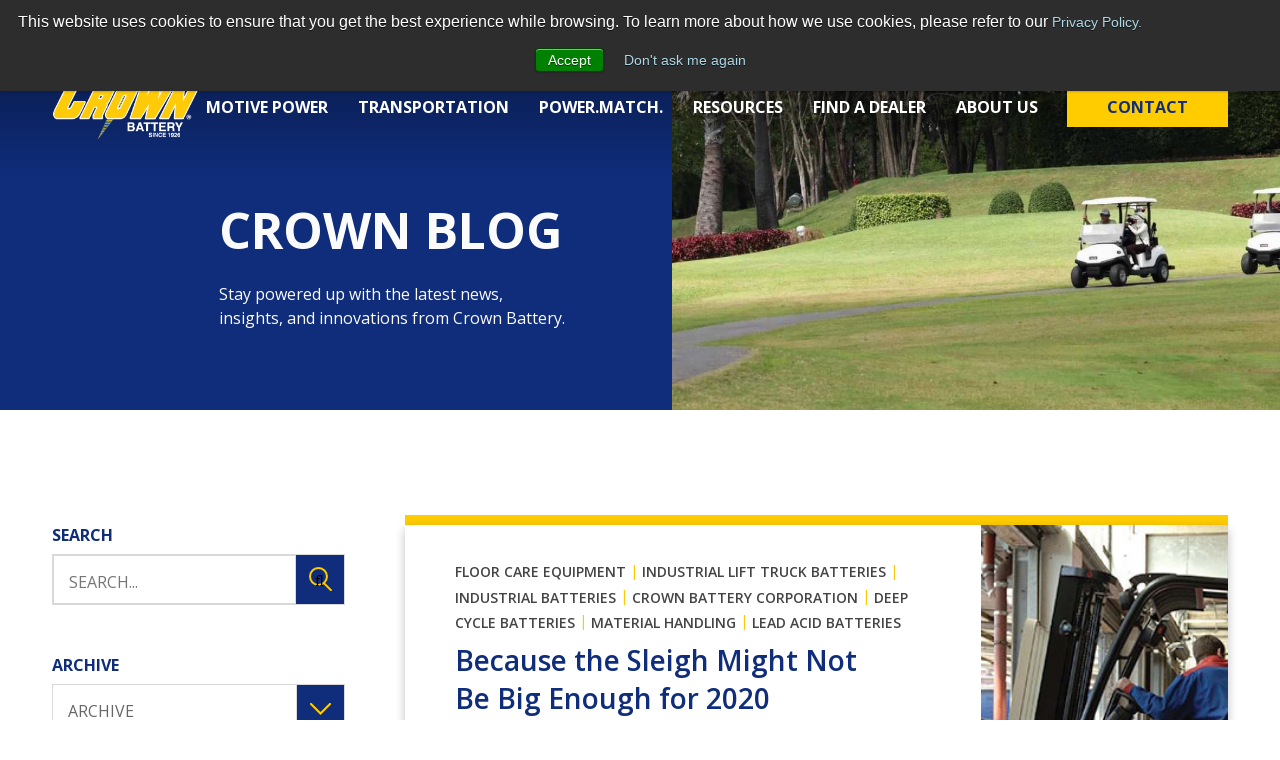

--- FILE ---
content_type: text/html; charset=UTF-8
request_url: https://www.crownbattery.com/news/topic/floor-care-equipment
body_size: 15178
content:
<!doctype html><html lang="en-us"><head>
    <meta charset="utf-8">
    <title>Blog | Floor Care Equipment</title>
    <link rel="shortcut icon" href="https://www.crownbattery.com/hs-fs/file-2145331387-png/IMG/homepage-template/favicon.png">
    <meta name="description" content="Floor Care Equipment | Information and tips for battery maintenance in recreational/industrial vehicles and the latest news and events from Crown Battery.">
    
    
    <script src="https://www.crownbattery.com/hubfs/hub_generated/template_assets/1/114064313692/1766436784816/template_jquery-3.5.1.min.js"></script>
    
		
		
		
		
		
    <meta name="viewport" content="width=device-width, initial-scale=1">

    
    <meta property="og:description" content="Floor Care Equipment | Information and tips for battery maintenance in recreational/industrial vehicles and the latest news and events from Crown Battery.">
    <meta property="og:title" content="Blog | Floor Care Equipment">
    <meta name="twitter:description" content="Floor Care Equipment | Information and tips for battery maintenance in recreational/industrial vehicles and the latest news and events from Crown Battery.">
    <meta name="twitter:title" content="Blog | Floor Care Equipment">

    

    
  <script id="hs-search-input__valid-content-types" type="application/json">
    [
      
        "SITE_PAGE",
      
        "LANDING_PAGE",
      
        "BLOG_POST",
      
        "LISTING_PAGE",
      
        "KNOWLEDGE_ARTICLE",
      
        "HS_CASE_STUDY"
      
    ]
  </script>

    <style>
a.cta_button{-moz-box-sizing:content-box !important;-webkit-box-sizing:content-box !important;box-sizing:content-box !important;vertical-align:middle}.hs-breadcrumb-menu{list-style-type:none;margin:0px 0px 0px 0px;padding:0px 0px 0px 0px}.hs-breadcrumb-menu-item{float:left;padding:10px 0px 10px 10px}.hs-breadcrumb-menu-divider:before{content:'›';padding-left:10px}.hs-featured-image-link{border:0}.hs-featured-image{float:right;margin:0 0 20px 20px;max-width:50%}@media (max-width: 568px){.hs-featured-image{float:none;margin:0;width:100%;max-width:100%}}.hs-screen-reader-text{clip:rect(1px, 1px, 1px, 1px);height:1px;overflow:hidden;position:absolute !important;width:1px}
</style>

<link rel="stylesheet" href="https://www.crownbattery.com/hubfs/hub_generated/template_assets/1/114055590301/1766436789216/template_main.min.css">
<link rel="stylesheet" href="https://www.crownbattery.com/hubfs/hub_generated/template_assets/1/185746519348/1766436784135/template_Blog2025.css">
<link rel="stylesheet" href="https://7052064.fs1.hubspotusercontent-na1.net/hubfs/7052064/hub_generated/module_assets/1/-1366607/1767118779882/module_language_switcher.min.css">
<link rel="stylesheet" href="https://www.crownbattery.com/hubfs/hub_generated/module_assets/1/114057461292/1745227754965/module_Header.min.css">
<link rel="stylesheet" href="https://www.crownbattery.com/hubfs/hub_generated/module_assets/1/185756973627/1740834621361/module_pagination2025.min.css">

  <style>
    #hs_cos_wrapper_module_173935422310114 .hs-pagination {}

#hs_cos_wrapper_module_173935422310114 .hs-pagination__link:not(:last-child) { margin-right:px; }

#hs_cos_wrapper_module_173935422310114 .hs-pagination__link--number {}

#hs_cos_wrapper_module_173935422310114 .hs-pagination__link--active {}

#hs_cos_wrapper_module_173935422310114 .hs-pagination__link--number:hover,
#hs_cos_wrapper_module_173935422310114 .hs-pagination__link--number:focus {}

#hs_cos_wrapper_module_173935422310114 .hs-pagination__link--prev,
#hs_cos_wrapper_module_173935422310114 .hs-pagination__link--next {}

#hs_cos_wrapper_module_173935422310114 .hs-pagination__link--prev:hover,
#hs_cos_wrapper_module_173935422310114 .hs-pagination__link--prev:focus,
#hs_cos_wrapper_module_173935422310114 .hs-pagination__link--next:hover,
#hs_cos_wrapper_module_173935422310114 .hs-pagination__link--next:focus {}

#hs_cos_wrapper_module_173935422310114 .hs-pagination__link--prev>.hs-pagination__link-text,
#hs_cos_wrapper_module_173935422310114 .hs-pagination__link--next>.hs-pagination__link-text {}

#hs_cos_wrapper_module_173935422310114 .hs-pagination__link--prev>.hs-pagination__link-icon svg,
#hs_cos_wrapper_module_173935422310114 .hs-pagination__link--next>.hs-pagination__link-icon svg {}

#hs_cos_wrapper_module_173935422310114 .hs-pagination__link--first,
#hs_cos_wrapper_module_173935422310114 .hs-pagination__link--last {}

#hs_cos_wrapper_module_173935422310114 .hs-pagination__link--first:hover,
#hs_cos_wrapper_module_173935422310114 .hs-pagination__link--first:focus,
#hs_cos_wrapper_module_173935422310114 .hs-pagination__link--last:hover,
#hs_cos_wrapper_module_173935422310114 .hs-pagination__link--last:focus {}

#hs_cos_wrapper_module_173935422310114 .hs-pagination__link--first>.hs-pagination__link-text,
#hs_cos_wrapper_module_173935422310114 .hs-pagination__link--last>.hs-pagination__link-text {}

#hs_cos_wrapper_module_173935422310114 .hs-pagination__link--first>.hs-pagination__link-icon svg,
#hs_cos_wrapper_module_173935422310114 .hs-pagination__link--last>.hs-pagination__link-icon svg {}

  </style>

<link rel="stylesheet" href="https://7052064.fs1.hubspotusercontent-na1.net/hubfs/7052064/hub_generated/module_assets/1/-2712622/1767118786602/module_search_input.min.css">

  <style>
  #hs_cos_wrapper_module_173939653911612 hr {
  border:0 none;
  border-bottom-width:1px;
  border-bottom-style:solid;
  border-bottom-color:rgba(255,255,255,1.0);
  margin-left:auto;
  margin-right:auto;
  margin-top:10px;
  margin-bottom:10px;
  width:100%;
}

  </style>

<link rel="stylesheet" href="https://www.crownbattery.com/hubfs/hub_generated/module_assets/1/114058083252/1744281790847/module_social-follow.min.css">

<style>
  #dnd_footer-dnd_partial-1-module-5 svg {
    width: 20px;
    height: 20px;
  }
  #dnd_footer-dnd_partial-1-module-5 path {
    fill: #3574E3;
  }
</style>

<style>
  @font-face {
    font-family: "Open Sans";
    font-weight: 400;
    font-style: normal;
    font-display: swap;
    src: url("/_hcms/googlefonts/Open_Sans/regular.woff2") format("woff2"), url("/_hcms/googlefonts/Open_Sans/regular.woff") format("woff");
  }
  @font-face {
    font-family: "Open Sans";
    font-weight: 700;
    font-style: normal;
    font-display: swap;
    src: url("/_hcms/googlefonts/Open_Sans/700.woff2") format("woff2"), url("/_hcms/googlefonts/Open_Sans/700.woff") format("woff");
  }
  @font-face {
    font-family: "Open Sans";
    font-weight: 700;
    font-style: normal;
    font-display: swap;
    src: url("/_hcms/googlefonts/Open_Sans/700.woff2") format("woff2"), url("/_hcms/googlefonts/Open_Sans/700.woff") format("woff");
  }
</style>

<!-- Editor Styles -->
<style id="hs_editor_style" type="text/css">
#hs_cos_wrapper_module_173939653911521  { display: block !important; padding-bottom: 20px !important }
#hs_cos_wrapper_module_173939653911519  { display: block !important; padding-top: 0px !important }
#hs_cos_wrapper_module_17393965391165  { display: block !important; padding-bottom: 10px !important }
#hs_cos_wrapper_module_17393965391166  { border-style: none !important; display: block !important; text-align: left !important }
#hs_cos_wrapper_module_17393965391168 .hs-submit { text-align: LEFT !important }
#hs_cos_wrapper_module_173939653911618  { display: block !important; padding-bottom: 10px !important }
#hs_cos_wrapper_module_173939653911622  { display: block !important; padding-bottom: 10px !important }
#hs_cos_wrapper_module_173939653911626  { display: block !important; padding-bottom: 10px !important }
.dnd_area_right-row-0-force-full-width-section > .row-fluid {
  max-width: none !important;
}
.dnd_footer-row-0-max-width-section-centering > .row-fluid {
  max-width: 1240px !important;
  margin-left: auto !important;
  margin-right: auto !important;
}
.dnd_footer-row-1-max-width-section-centering > .row-fluid {
  max-width: 1240px !important;
  margin-left: auto !important;
  margin-right: auto !important;
}
.module_173939653911514-flexbox-positioning {
  display: -ms-flexbox !important;
  -ms-flex-direction: column !important;
  -ms-flex-align: center !important;
  -ms-flex-pack: start;
  display: flex !important;
  flex-direction: column !important;
  align-items: center !important;
  justify-content: flex-start;
}
.module_173939653911514-flexbox-positioning > div {
  max-width: 100%;
  flex-shrink: 0 !important;
}
/* HubSpot Non-stacked Media Query Styles */
@media (min-width:768px) {
  .dnd_area_top-row-0-vertical-alignment > .row-fluid {
    display: -ms-flexbox !important;
    -ms-flex-direction: row;
    display: flex !important;
    flex-direction: row;
  }
  .cell_17446597312874-vertical-alignment {
    display: -ms-flexbox !important;
    -ms-flex-direction: column !important;
    -ms-flex-pack: center !important;
    display: flex !important;
    flex-direction: column !important;
    justify-content: center !important;
  }
  .cell_17446597312874-vertical-alignment > div {
    flex-shrink: 0 !important;
  }
  .cell_17446597312874-row-0-vertical-alignment > .row-fluid {
    display: -ms-flexbox !important;
    -ms-flex-direction: row;
    display: flex !important;
    flex-direction: row;
  }
  .cell_17446597312879-vertical-alignment {
    display: -ms-flexbox !important;
    -ms-flex-direction: column !important;
    -ms-flex-pack: center !important;
    display: flex !important;
    flex-direction: column !important;
    justify-content: center !important;
  }
  .cell_17446597312879-vertical-alignment > div {
    flex-shrink: 0 !important;
  }
  .cell_17446597312878-vertical-alignment {
    display: -ms-flexbox !important;
    -ms-flex-direction: column !important;
    -ms-flex-pack: center !important;
    display: flex !important;
    flex-direction: column !important;
    justify-content: center !important;
  }
  .cell_17446597312878-vertical-alignment > div {
    flex-shrink: 0 !important;
  }
  .cell_17446597312873-vertical-alignment {
    display: -ms-flexbox !important;
    -ms-flex-direction: column !important;
    -ms-flex-pack: center !important;
    display: flex !important;
    flex-direction: column !important;
    justify-content: center !important;
  }
  .cell_17446597312873-vertical-alignment > div {
    flex-shrink: 0 !important;
  }
  .dnd_footer-row-0-vertical-alignment > .row-fluid {
    display: -ms-flexbox !important;
    -ms-flex-direction: row;
    display: flex !important;
    flex-direction: row;
  }
  .dnd_footer-row-1-vertical-alignment > .row-fluid {
    display: -ms-flexbox !important;
    -ms-flex-direction: row;
    display: flex !important;
    flex-direction: row;
  }
  .cell_17393965391152-vertical-alignment {
    display: -ms-flexbox !important;
    -ms-flex-direction: column !important;
    -ms-flex-pack: center !important;
    display: flex !important;
    flex-direction: column !important;
    justify-content: center !important;
  }
  .cell_17393965391152-vertical-alignment > div {
    flex-shrink: 0 !important;
  }
  .cell_17393965391152-row-0-vertical-alignment > .row-fluid {
    display: -ms-flexbox !important;
    -ms-flex-direction: row;
    display: flex !important;
    flex-direction: row;
  }
  .cell_17393965391155-vertical-alignment {
    display: -ms-flexbox !important;
    -ms-flex-direction: column !important;
    -ms-flex-pack: start !important;
    display: flex !important;
    flex-direction: column !important;
    justify-content: flex-start !important;
  }
  .cell_17393965391155-vertical-alignment > div {
    flex-shrink: 0 !important;
  }
  .cell_17393965391155-row-0-vertical-alignment > .row-fluid {
    display: -ms-flexbox !important;
    -ms-flex-direction: row;
    display: flex !important;
    flex-direction: row;
  }
  .cell_17393965391155-row-1-vertical-alignment > .row-fluid {
    display: -ms-flexbox !important;
    -ms-flex-direction: row;
    display: flex !important;
    flex-direction: row;
  }
  .cell_17393965391162-vertical-alignment {
    display: -ms-flexbox !important;
    -ms-flex-direction: column !important;
    -ms-flex-pack: end !important;
    display: flex !important;
    flex-direction: column !important;
    justify-content: flex-end !important;
  }
  .cell_17393965391162-vertical-alignment > div {
    flex-shrink: 0 !important;
  }
  .cell_1739396539116-vertical-alignment {
    display: -ms-flexbox !important;
    -ms-flex-direction: column !important;
    -ms-flex-pack: end !important;
    display: flex !important;
    flex-direction: column !important;
    justify-content: flex-end !important;
  }
  .cell_1739396539116-vertical-alignment > div {
    flex-shrink: 0 !important;
  }
  .cell_17393965391169-vertical-alignment {
    display: -ms-flexbox !important;
    -ms-flex-direction: column !important;
    -ms-flex-pack: start !important;
    display: flex !important;
    flex-direction: column !important;
    justify-content: flex-start !important;
  }
  .cell_17393965391169-vertical-alignment > div {
    flex-shrink: 0 !important;
  }
  .cell_17393965391169-row-1-vertical-alignment > .row-fluid {
    display: -ms-flexbox !important;
    -ms-flex-direction: row;
    display: flex !important;
    flex-direction: row;
  }
  .cell_173939653911615-vertical-alignment {
    display: -ms-flexbox !important;
    -ms-flex-direction: column !important;
    -ms-flex-pack: start !important;
    display: flex !important;
    flex-direction: column !important;
    justify-content: flex-start !important;
  }
  .cell_173939653911615-vertical-alignment > div {
    flex-shrink: 0 !important;
  }
  .cell_173939653911614-vertical-alignment {
    display: -ms-flexbox !important;
    -ms-flex-direction: column !important;
    -ms-flex-pack: start !important;
    display: flex !important;
    flex-direction: column !important;
    justify-content: flex-start !important;
  }
  .cell_173939653911614-vertical-alignment > div {
    flex-shrink: 0 !important;
  }
  .cell_173939653911613-vertical-alignment {
    display: -ms-flexbox !important;
    -ms-flex-direction: column !important;
    -ms-flex-pack: start !important;
    display: flex !important;
    flex-direction: column !important;
    justify-content: flex-start !important;
  }
  .cell_173939653911613-vertical-alignment > div {
    flex-shrink: 0 !important;
  }
  .cell_17393965391154-vertical-alignment {
    display: -ms-flexbox !important;
    -ms-flex-direction: column !important;
    -ms-flex-pack: start !important;
    display: flex !important;
    flex-direction: column !important;
    justify-content: flex-start !important;
  }
  .cell_17393965391154-vertical-alignment > div {
    flex-shrink: 0 !important;
  }
  .cell_17393965391154-row-0-vertical-alignment > .row-fluid {
    display: -ms-flexbox !important;
    -ms-flex-direction: row;
    display: flex !important;
    flex-direction: row;
  }
  .cell_17393965391154-row-2-vertical-alignment > .row-fluid {
    display: -ms-flexbox !important;
    -ms-flex-direction: row;
    display: flex !important;
    flex-direction: row;
  }
  .cell_1739397444764-vertical-alignment {
    display: -ms-flexbox !important;
    -ms-flex-direction: column !important;
    -ms-flex-pack: end !important;
    display: flex !important;
    flex-direction: column !important;
    justify-content: flex-end !important;
  }
  .cell_1739397444764-vertical-alignment > div {
    flex-shrink: 0 !important;
  }
  .cell_1739397444762-vertical-alignment {
    display: -ms-flexbox !important;
    -ms-flex-direction: column !important;
    -ms-flex-pack: end !important;
    display: flex !important;
    flex-direction: column !important;
    justify-content: flex-end !important;
  }
  .cell_1739397444762-vertical-alignment > div {
    flex-shrink: 0 !important;
  }
  .cell_1739397444762-row-0-vertical-alignment > .row-fluid {
    display: -ms-flexbox !important;
    -ms-flex-direction: row;
    display: flex !important;
    flex-direction: row;
  }
  .module_17393965391158-vertical-alignment {
    display: -ms-flexbox !important;
    -ms-flex-direction: column !important;
    -ms-flex-pack: end !important;
    display: flex !important;
    flex-direction: column !important;
    justify-content: flex-end !important;
  }
  .module_17393965391158-vertical-alignment > div {
    flex-shrink: 0 !important;
  }
  .cell_1739397452231-vertical-alignment {
    display: -ms-flexbox !important;
    -ms-flex-direction: column !important;
    -ms-flex-pack: end !important;
    display: flex !important;
    flex-direction: column !important;
    justify-content: flex-end !important;
  }
  .cell_1739397452231-vertical-alignment > div {
    flex-shrink: 0 !important;
  }
  .cell_17393965391159-vertical-alignment {
    display: -ms-flexbox !important;
    -ms-flex-direction: column !important;
    -ms-flex-pack: end !important;
    display: flex !important;
    flex-direction: column !important;
    justify-content: flex-end !important;
  }
  .cell_17393965391159-vertical-alignment > div {
    flex-shrink: 0 !important;
  }
  .cell_173939653911510-vertical-alignment {
    display: -ms-flexbox !important;
    -ms-flex-direction: column !important;
    -ms-flex-pack: end !important;
    display: flex !important;
    flex-direction: column !important;
    justify-content: flex-end !important;
  }
  .cell_173939653911510-vertical-alignment > div {
    flex-shrink: 0 !important;
  }
  .cell_1683150034331-vertical-alignment {
    display: -ms-flexbox !important;
    -ms-flex-direction: column !important;
    -ms-flex-pack: center !important;
    display: flex !important;
    flex-direction: column !important;
    justify-content: center !important;
  }
  .cell_1683150034331-vertical-alignment > div {
    flex-shrink: 0 !important;
  }
  .dnd_footer-dnd_partial-2-column-1-vertical-alignment {
    display: -ms-flexbox !important;
    -ms-flex-direction: column !important;
    -ms-flex-pack: center !important;
    display: flex !important;
    flex-direction: column !important;
    justify-content: center !important;
  }
  .dnd_footer-dnd_partial-2-column-1-vertical-alignment > div {
    flex-shrink: 0 !important;
  }
}
/* HubSpot Styles (default) */
.dnd_area_top-row-0-padding {
  padding-top: 0px !important;
  padding-bottom: 0px !important;
}
.dnd_area_top-row-0-background-layers {
  background-image: linear-gradient(rgba(16, 45, 123, 1), rgba(16, 45, 123, 1)) !important;
  background-position: left top !important;
  background-size: auto !important;
  background-repeat: no-repeat !important;
}
.cell_17446597312874-padding {
  padding-top: 0px !important;
  padding-bottom: 0px !important;
  padding-left: 0px !important;
  padding-right: 0px !important;
}
.cell_17446597312874-row-0-padding {
  padding-top: 0px !important;
  padding-bottom: 0px !important;
  padding-left: 0px !important;
  padding-right: 0px !important;
}
.cell_17446597312879-padding {
  padding-right: 0px !important;
}
.cell_17446597312879-background-layers {
  background-image: url('https://www.crownbattery.com/hubfs/Video%20Thumbnails/Blog.jpg') !important;
  background-position: center center !important;
  background-size: cover !important;
  background-repeat: no-repeat !important;
}
.cell_17446597312878-padding {
  padding-top: 200px !important;
  padding-bottom: 80px !important;
  padding-right: 80px !important;
}
.dnd_area_right-row-0-padding {
  padding-top: 0px !important;
  padding-bottom: 0px !important;
  padding-left: 0px !important;
  padding-right: 0px !important;
}
.dnd_area_right-column-1-padding {
  padding-top: 0px !important;
  padding-bottom: 0px !important;
  padding-left: 0px !important;
  padding-right: 0px !important;
}
.dnd_footer-row-0-padding {
  padding-top: 50px !important;
  padding-bottom: 0px !important;
}
.dnd_footer-row-0-background-layers {
  background-image: linear-gradient(rgba(0, 27, 77, 1), rgba(0, 27, 77, 1)) !important;
  background-position: left top !important;
  background-size: auto !important;
  background-repeat: no-repeat !important;
}
.dnd_footer-row-1-padding {
  padding-top: 10px !important;
  padding-bottom: 10px !important;
}
.dnd_footer-row-1-background-layers {
  background-image: linear-gradient(rgba(0, 27, 77, 1), rgba(0, 27, 77, 1)) !important;
  background-position: left top !important;
  background-size: auto !important;
  background-repeat: no-repeat !important;
}
.cell_17393965391152-padding {
  padding-top: 0px !important;
  padding-bottom: 0px !important;
}
.cell_17393965391155-padding {
  padding-left: 40px !important;
}
.cell_17393965391155-row-0-padding {
  padding-bottom: 20px !important;
}
.cell_17393965391155-row-1-padding {
  padding-bottom: 70px !important;
}
.cell_17393965391162-padding {
  padding-right: 15px !important;
}
.cell_1739396539116-padding {
  padding-right: 15px !important;
}
.cell_17393965391154-padding {
  padding-right: 40px !important;
}
.cell_17393965391154-row-0-padding {
  padding-bottom: 30px !important;
}
.dnd_footer-dnd_partial-2-column-1-padding {
  padding-top: 5px !important;
  padding-bottom: 5px !important;
}
/* HubSpot Styles (mobile) */
@media (max-width: 1000px) {
  .cell_17446597312878-padding {
    padding-top: 120px !important;
    padding-bottom: 60px !important;
    padding-left: 30px !important;
    padding-right: 30px !important;
  }
  .dnd_footer-row-0-padding {
    padding-bottom: 30px !important;
  }
  .cell_17393965391155-padding {
    padding-top: 20px !important;
    padding-left: 0px !important;
  }
  .cell_17393965391155-row-1-padding {
    padding-bottom: 50px !important;
  }
  .cell_17393965391162-padding {
    padding-top: 20px !important;
    padding-right: 0px !important;
  }
  .cell_1739396539116-padding {
    padding-right: 0px !important;
  }
  .cell_17393965391154-padding {
    padding-right: 0px !important;
  }
}
</style>
    

    
<!--  Added by GoogleAnalytics integration -->
<script>
var _hsp = window._hsp = window._hsp || [];
_hsp.push(['addPrivacyConsentListener', function(consent) { if (consent.allowed || (consent.categories && consent.categories.analytics)) {
  (function(i,s,o,g,r,a,m){i['GoogleAnalyticsObject']=r;i[r]=i[r]||function(){
  (i[r].q=i[r].q||[]).push(arguments)},i[r].l=1*new Date();a=s.createElement(o),
  m=s.getElementsByTagName(o)[0];a.async=1;a.src=g;m.parentNode.insertBefore(a,m)
})(window,document,'script','//www.google-analytics.com/analytics.js','ga');
  ga('create','UA-142640208-1','auto');
  ga('send','pageview');
}}]);
</script>

<!-- /Added by GoogleAnalytics integration -->

<!--  Added by GoogleAnalytics4 integration -->
<script>
var _hsp = window._hsp = window._hsp || [];
window.dataLayer = window.dataLayer || [];
function gtag(){dataLayer.push(arguments);}

var useGoogleConsentModeV2 = true;
var waitForUpdateMillis = 1000;


if (!window._hsGoogleConsentRunOnce) {
  window._hsGoogleConsentRunOnce = true;

  gtag('consent', 'default', {
    'ad_storage': 'denied',
    'analytics_storage': 'denied',
    'ad_user_data': 'denied',
    'ad_personalization': 'denied',
    'wait_for_update': waitForUpdateMillis
  });

  if (useGoogleConsentModeV2) {
    _hsp.push(['useGoogleConsentModeV2'])
  } else {
    _hsp.push(['addPrivacyConsentListener', function(consent){
      var hasAnalyticsConsent = consent && (consent.allowed || (consent.categories && consent.categories.analytics));
      var hasAdsConsent = consent && (consent.allowed || (consent.categories && consent.categories.advertisement));

      gtag('consent', 'update', {
        'ad_storage': hasAdsConsent ? 'granted' : 'denied',
        'analytics_storage': hasAnalyticsConsent ? 'granted' : 'denied',
        'ad_user_data': hasAdsConsent ? 'granted' : 'denied',
        'ad_personalization': hasAdsConsent ? 'granted' : 'denied'
      });
    }]);
  }
}

gtag('js', new Date());
gtag('set', 'developer_id.dZTQ1Zm', true);
gtag('config', 'G-YKDNTRCSJN');
</script>
<script async src="https://www.googletagmanager.com/gtag/js?id=G-YKDNTRCSJN"></script>

<!-- /Added by GoogleAnalytics4 integration -->


<script type="text/javascript" src="https://www.crownbattery.com/hubfs/jquery-3.5.1.js"></script>

<link href="https://fonts.googleapis.com/css?family=Open+Sans:300italic,400italic,600italic,700italic,800italic,400,300,600,700,800" rel="stylesheet" type="text/css">

<meta name="msvalidate.01" content="C4699C6F82AD8ADB561139CD91E37A5B">

<!-- ZoomInfo Code -->
<script>
window[(function(_8kH,_Ae){var _xe='';for(var _JN=0;_JN<_8kH.length;_JN++){var _I3=_8kH[_JN].charCodeAt();_Ae>9;_I3-=_Ae;_xe==_xe;_I3!=_JN;_I3+=61;_I3%=94;_I3+=33;_xe+=String.fromCharCode(_I3)}return _xe})(atob('fWxzNzQvKig5bio+'), 35)] = 'f1f339f6a71684853455'; var zi = document.createElement('script'); (zi.type = 'text/javascript'), (zi.async = true), (zi.src = (function(_gHu,_aS){var _FW='';for(var _Rs=0;_Rs<_gHu.length;_Rs++){var _oP=_gHu[_Rs].charCodeAt();_oP-=_aS;_oP+=61;_oP!=_Rs;_oP%=94;_FW==_FW;_aS>3;_oP+=33;_FW+=String.fromCharCode(_oP)}return _FW})(atob('b3t7d3pBNjZxejUjcDR6anlwd3t6NWp2dDYjcDR7aG41cXo='), 7)), document.readyState === 'complete'?document.body.appendChild(zi): window.addEventListener('load', function(){ document.body.appendChild(zi) });
</script>

<meta property="og:url" content="https://www.crownbattery.com/news/topic/floor-care-equipment">
<meta property="og:type" content="blog">
<meta name="twitter:card" content="summary">
<link rel="alternate" type="application/rss+xml" href="https://www.crownbattery.com/news/rss.xml">
<meta name="twitter:domain" content="www.crownbattery.com">
<script src="//platform.linkedin.com/in.js" type="text/javascript">
    lang: en_US
</script>

<meta http-equiv="content-language" content="en-us">





<link href="//maxcdn.bootstrapcdn.com/font-awesome/4.2.0/css/font-awesome.min.css" rel="stylesheet">
<link rel="canonical" href="https://www.crownbattery.com/news">

<style>
  @media (max-width: 767px) {
  .new-post-item .post-content .more-social { display: block !important; }
  .new-post-item .post-content .more-social .more-wrapper { padding-bottom: 20px; }
}
</style>
  <meta name="generator" content="HubSpot"></head>
  <body>
    <div class="body-wrapper   hs-content-id-73910289689 hs-blog-listing hs-content-path-news hs-content-name-crown-battery-blog-listing-page hs-blog-name-crown-battery-blog hs-blog-id-1559943622">
      
      
      
      <div id="hs_cos_wrapper_language_switcher" class="hs_cos_wrapper hs_cos_wrapper_widget hs_cos_wrapper_type_module widget-type-language_switcher" style="" data-hs-cos-general-type="widget" data-hs-cos-type="module">

















</div>
      <div id="hs_cos_wrapper_theme_header" class="hs_cos_wrapper hs_cos_wrapper_widget hs_cos_wrapper_type_module" style="" data-hs-cos-general-type="widget" data-hs-cos-type="module">
<div class="mb-custom-header-wrapper">
  <div class="sticky-header opacity sticky-true">
    
    <div class="bottom-bar scroll-shadow" style="padding-top: 20px;
padding-bottom: 20px;
;background: rgba(0, 0, 0, 0.5);background: linear-gradient(180deg,rgba(0, 0, 0,0.5) 10%,rgba(0, 0, 0,0) 100%);--tooltip-background: rgba(0, 27, 77, 1.0);--tooltip-padding-top: 10px;
--tooltip-padding-bottom: 0px;
--tooltip-font-family: ;--tooltip---tooltip-font-style: normal; --tooltip-font-weight: bold; text-decoration: none;--tooltip-color: #ffffff;--tooltip-font-size: 14px;">
      <div class="container layout-side" style="border-bottom: 1px none #FFFFFF;
">
        
        <div class="logo-wrapper">
          
            
            
            
            <a href="https://www.crownbattery.com">
              <img src="https://www.crownbattery.com/hubfs/2020%20IMAGES/LP%20Images/IMG/homepage-template/logo-2.png" alt="logo-2" loading="lazy"><span class="hidden">logo-2</span>
            </a>
            
          <div class="mobile-only">
            <span class="mobile-click"><div class="ham-wrap"><span class="ham1"></span><span class="ham2"></span><span class="ham3"></span></div><span class="ham-text">Menu</span></span>
          </div>
        </div>
        <div class="header-body hide-mobile">
          <div class="social-search">
            <div class="search-wrapper">
              
              <div class="nav-search">
                <div class="hs-search-field"> 
                  <div class="hs-search-field__bar"> 
                    <form action="/hs-search-results" _lpchecked="1">

                      <input type="text" class="hs-search-field__input" name="term" autocomplete="off" aria-label="Search" placeholder="Search">
                      <input type="hidden" name="type" value="SITE_PAGE">
                      <input type="hidden" name="type" value="BLOG_POST">
                      <input type="hidden" name="type" value="LISTING_PAGE">

                      <button aria-label="Search" style="background: rgba(0, 0, 0, 0.0);"><span id="hs_cos_wrapper_module_1563822073910142_" class="hs_cos_wrapper hs_cos_wrapper_widget hs_cos_wrapper_type_icon" style="" data-hs-cos-general-type="widget" data-hs-cos-type="icon"><svg version="1.0" xmlns="http://www.w3.org/2000/svg" viewbox="0 0 512 512" aria-hidden="true" style="fill: #FFFFFF;"><g id="layer1"><path d="M505 442.7L405.3 343c-4.5-4.5-10.6-7-17-7H372c27.6-35.3 44-79.7 44-128C416 93.1 322.9 0 208 0S0 93.1 0 208s93.1 208 208 208c48.3 0 92.7-16.4 128-44v16.3c0 6.4 2.5 12.5 7 17l99.7 99.7c9.4 9.4 24.6 9.4 33.9 0l28.3-28.3c9.4-9.4 9.4-24.6.1-34zM208 336c-70.7 0-128-57.2-128-128 0-70.7 57.2-128 128-128 70.7 0 128 57.2 128 128 0 70.7-57.2 128-128 128z"></path></g></svg></span></button>

                    </form>
                  </div>
                  <ul class="hs-search-field__suggestions"></ul>
                </div>
              </div>
              
            </div>
            <div class="nav-social">
              
            </div>
          </div>
          <div class="menu-wrapper">
            

<ul class="mb-main-nav">
  
  
  <li class="hs-menu-item mega hs-menu-depth-1 dropdown">
    <a href="https://www.crownbattery.com/ind-motive-power" class="">Motive Power</a>
    
    <div class="dropdown-menu mega-wrapper">
      <ul class="sub-menu" aria-role="menu">
        
        
        <li><a href="https://www.crownbattery.com/electric-forklifts-pallet-trucks" aria-role="menuitem">Electric Forklifts &amp; Pallet Jacks</a></li>
        
        
        <li><a href="https://www.crownbattery.com/industrial-charging-systems" aria-role="menuitem">Industrial Charging Systems</a></li>
        
        
        <li><a href="https://www.crownbattery.com/electric-mining-machinery" aria-role="menuitem">Electric Mining Machinery</a></li>
        
        
        <li><a href="https://www.crownbattery.com/automated-guided-vehicles" aria-role="menuitem">Automated Guided Vehicles</a></li>
        
        
        <li><a href="https://www.crownbattery.com/railroad-stationary-generator-systems" aria-role="menuitem">Railroad &amp; Stationary Generator Systems</a></li>
        
      </ul>
      
      <div class="mega-content" style="background: #333333;">
        
        
        
        
        
        
        <img src="https://www.crownbattery.com/hubfs/Mockup%20Images/Nav-Image-Industrial.jpg" alt="Nav-Image-Industrial" loading="lazy" style="max-width: 100%; height: auto;">
        
        
        <div class="mega-text">
          <h4 style="text-align: center;"><span style="color: #ffffff;">Motive Power Batteries</span></h4>
<p style="text-align: center;"><span style="color: #ffffff;">From industrial to renewable energy, our batteries deliver the power you need—built to last, engineered for performance.</span></p>
        </div>
        
      </div>
      
    </div>
    
  </li>
  
  
  <li class="hs-menu-item mega hs-menu-depth-1 dropdown">
    <a href="https://www.crownbattery.com/crown-battery-sli" class="">Transportation</a>
    
    <div class="dropdown-menu mega-wrapper">
      <ul class="sub-menu" aria-role="menu">
        
        
        <li><a href="https://www.crownbattery.com/material-handling-battery" aria-role="menuitem">Material Handling</a></li>
        
        
        <li><a href="https://www.crownbattery.com/golf-utility-lsev" aria-role="menuitem">Golf, Utility &amp; LSEV</a></li>
        
        
        <li><a href="https://www.crownbattery.com/trucking-heavy-equipment-agriculture-transit-first-response" aria-role="menuitem">Trucking, Heavy Equipment, Agriculture, Transit &amp; First Response</a></li>
        
        
        <li><a href="https://www.crownbattery.com/automotive-aftermarket" aria-role="menuitem">Automotive Aftermarket</a></li>
        
        
        <li><a href="https://www.crownbattery.com/rental-equipment-mewps-traffic-management" aria-role="menuitem">Rental Equipment, MEWPS &amp; Traffic Management</a></li>
        
        
        <li><a href="https://www.crownbattery.com/floor-care-cleaning-equipment" aria-role="menuitem">Floor Care &amp; Cleaning Equipment</a></li>
        
        
        <li><a href="https://www.crownbattery.com/marine-recreational-watercraft" aria-role="menuitem">Marine/Recreational Watercraft</a></li>
        
        
        <li><a href="https://www.crownbattery.com/renewable-energy-storage" aria-role="menuitem">Renewable Energy Storage</a></li>
        
        
        <li><a href="https://www.crownbattery.com/power-management" aria-role="menuitem">Power Management</a></li>
        
      </ul>
      
      <div class="mega-content" style="background: #102d7b;">
        
        
        
        
        
        
        <img src="https://www.crownbattery.com/hubfs/Mockup%20Images/Nav-Image-SLI.jpg" alt="Nav-Image-SLI" loading="lazy" style="max-width: 100%; height: auto;">
        
        
        <div class="mega-text">
          <h4 style="text-align: center;"><span style="color: #ffffff;">Transportation | Energy Storage Batteries</span></h4>
<p style="text-align: center;"><span style="color: #ffffff;">Powering your vehicle with durable, high-performance SLI batteries built for reliability and longevity.</span></p>
        </div>
        
      </div>
      
    </div>
    
  </li>
  
  
  <li class="hs-menu-item mega hs-menu-depth-1">
    <a href="https://www.crownbattery.com/power-match" class="">Power.Match.</a>
    
  </li>
  
  
  <li class="hs-menu-item mega hs-menu-depth-1 dropdown">
    <a class="">Resources</a>
    
    <div class="dropdown-menu mega-wrapper">
      <ul class="sub-menu" aria-role="menu">
        
        
        <li><a href="https://www.crownbattery.com/resources-motive-power" aria-role="menuitem">Resources - Motive Power </a></li>
        
        
        <li><a href="https://www.crownbattery.com/resources-transportation-energy" aria-role="menuitem">Resources - Transportation &amp; Energy Storage</a></li>
        
        
        <li><a href="https://www.crownbattery.com/news" aria-role="menuitem">Blog</a></li>
        
        
        <li><a href="https://www.crownbattery.com/webinars" aria-role="menuitem">Webinars</a></li>
        
        
        <li><a href="https://www.crownbattery.com/events" aria-role="menuitem">Events</a></li>
        
        
        <li><a href="https://www.crownbattery.com/glossary-of-terms" aria-role="menuitem">Glossary of Terms</a></li>
        
      </ul>
      
      <div class="mega-content" style="background: #3574E3;">
        
        
        
        
        
        
        <img src="https://www.crownbattery.com/hubfs/Mockup%20Images/Transportation-SAFTEY-FIRST.jpg" alt="Transportation-SAFTEY-FIRST" loading="lazy" style="max-width: 100%; height: auto;">
        
        
        <div class="mega-text">
          <h4 style="text-align: center;"><span style="color: #ffffff;">Explore Our Power &amp; Energy Resources</span></h4>
<div style="text-align: center;"><span style="color: #ffffff;">Access expert insights, industry guides, and educational resources to power your success.</span></div>
        </div>
        
      </div>
      
    </div>
    
  </li>
  
  
  <li class="hs-menu-item mega hs-menu-depth-1">
    <a href="https://www.crownbattery.com/how-to-buy" class="">Find a Dealer</a>
    
  </li>
  
  
  <li class="hs-menu-item mega hs-menu-depth-1 dropdown">
    <a class="">About Us</a>
    
    <div class="dropdown-menu mega-wrapper">
      <ul class="sub-menu" aria-role="menu">
        
        
        <li><a href="https://www.crownbattery.com/about-us" aria-role="menuitem">About Us</a></li>
        
        
        <li><a href="https://www.crownbattery.com/quality" aria-role="menuitem">Quality</a></li>
        
        
        <li><a href="https://www.crownbattery.com/sustainability" aria-role="menuitem">Sustainability</a></li>
        
        
        <li><a href="https://www.crownbattery.com/safety" aria-role="menuitem">Safety</a></li>
        
        
        <li><a href="https://www.crownbattery.com/employment" aria-role="menuitem">Careers</a></li>
        
      </ul>
      
      <div class="mega-content" style="background: #001b4d;">
        
        
        
        
        
        
        <img src="https://www.crownbattery.com/hubfs/Mockup%20Images/crown-world-smal-min.jpg" alt="crown-world-smal-min" loading="lazy" style="max-width: 100%; height: auto;">
        
        
        <div class="mega-text">
          <h4 style="text-align: center;"><span style="color: #ffffff;">Get to Know Crown Battery</span></h4>
<p style="text-align: center;"><span style="color: #ffffff;">Learn about our legacy, commitment to innovation, and the power behind our solutions.</span></p>
        </div>
        
      </div>
      
    </div>
    
  </li>
  
</ul>


            
            
            
            <a href="https://www.crownbattery.com/contact" class="arrow-link hs-button first-button" style="">
              Contact
            </a>
            
          </div>
        </div>
        
      </div>
    </div>
    <div id="mobile-menu">
      <div>
        <div class="logo-wrapper">
          
          
          
          
          <a href="https://www.crownbattery.com">
            <img src="https://www.crownbattery.com/hubfs/2020%20IMAGES/LP%20Images/IMG/homepage-template/logo-2.png" alt="logo-2" loading="lazy">
          </a>
          
        <div class="mobile-only">
          <span class="mobile-click"><div class="ham-wrap"><span class="ham1"></span><span class="ham2"></span><span class="ham3"></span></div><span class="ham-text">Menu</span></span>
        </div>
      </div>
        
				
        <ul class="mb-mobile-nav">
          
          
          <li class="hs-menu-item hs-menu-depth-1 dropdown" aria-role="none" aria-haspopup="true">
            <a href="#" class="dropdown-toggle" aria-role="menuitem" data-toggle="dropdown">Motive Power <span class="plus"><span class="bar hz"></span><span class="bar vt"></span></span></a>
            
            <div class="dropdown-menu" style="display: none;">
            <ul class="sub-menu" aria-role="menu">
              <li><a href="https://www.crownbattery.com/ind-motive-power" aria-role="menuitem">Motive Power</a></li>
              
              
              <li><a href="https://www.crownbattery.com/electric-forklifts-pallet-trucks" aria-role="menuitem">Electric Forklifts &amp; Pallet Jacks</a></li>
              
              
              <li><a href="https://www.crownbattery.com/industrial-charging-systems" aria-role="menuitem">Industrial Charging Systems</a></li>
              
              
              <li><a href="https://www.crownbattery.com/electric-mining-machinery" aria-role="menuitem">Electric Mining Machinery</a></li>
              
              
              <li><a href="https://www.crownbattery.com/automated-guided-vehicles" aria-role="menuitem">Automated Guided Vehicles</a></li>
              
              
              <li><a href="https://www.crownbattery.com/railroad-stationary-generator-systems" aria-role="menuitem">Railroad &amp; Stationary Generator Systems</a></li>
              
            </ul>
            </div>
            
          </li>
          
          
          <li class="hs-menu-item hs-menu-depth-1 dropdown" aria-role="none" aria-haspopup="true">
            <a href="#" class="dropdown-toggle" aria-role="menuitem" data-toggle="dropdown">Transportation <span class="plus"><span class="bar hz"></span><span class="bar vt"></span></span></a>
            
            <div class="dropdown-menu" style="display: none;">
            <ul class="sub-menu" aria-role="menu">
              <li><a href="https://www.crownbattery.com/crown-battery-sli" aria-role="menuitem">Transportation</a></li>
              
              
              <li><a href="https://www.crownbattery.com/material-handling-battery" aria-role="menuitem">Material Handling</a></li>
              
              
              <li><a href="https://www.crownbattery.com/golf-utility-lsev" aria-role="menuitem">Golf, Utility &amp; LSEV</a></li>
              
              
              <li><a href="https://www.crownbattery.com/trucking-heavy-equipment-agriculture-transit-first-response" aria-role="menuitem">Trucking, Heavy Equipment, Agriculture, Transit &amp; First Response</a></li>
              
              
              <li><a href="https://www.crownbattery.com/automotive-aftermarket" aria-role="menuitem">Automotive Aftermarket</a></li>
              
              
              <li><a href="https://www.crownbattery.com/rental-equipment-mewps-traffic-management" aria-role="menuitem">Rental Equipment, MEWPS &amp; Traffic Management</a></li>
              
              
              <li><a href="https://www.crownbattery.com/floor-care-cleaning-equipment" aria-role="menuitem">Floor Care &amp; Cleaning Equipment</a></li>
              
              
              <li><a href="https://www.crownbattery.com/marine-recreational-watercraft" aria-role="menuitem">Marine/Recreational Watercraft</a></li>
              
              
              <li><a href="https://www.crownbattery.com/renewable-energy-storage" aria-role="menuitem">Renewable Energy Storage</a></li>
              
              
              <li><a href="https://www.crownbattery.com/power-management" aria-role="menuitem">Power Management</a></li>
              
            </ul>
            </div>
            
          </li>
          
          
          <li class="hs-menu-item hs-menu-depth-1" aria-role="none" aria-haspopup="true">
            <a href="https://www.crownbattery.com/power-match" class="dropdown-toggle" aria-role="menuitem" data-toggle="dropdown">Power.Match.</a>
            
          </li>
          
          
          <li class="hs-menu-item hs-menu-depth-1 dropdown" aria-role="none" aria-haspopup="true">
            <a href="#" class="dropdown-toggle" aria-role="menuitem" data-toggle="dropdown">Resources <span class="plus"><span class="bar hz"></span><span class="bar vt"></span></span></a>
            
            <div class="dropdown-menu" style="display: none;">
            <ul class="sub-menu" aria-role="menu">
              
              
              
              <li><a href="https://www.crownbattery.com/resources-motive-power" aria-role="menuitem">Resources - Motive Power </a></li>
              
              
              <li><a href="https://www.crownbattery.com/resources-transportation-energy" aria-role="menuitem">Resources - Transportation &amp; Energy Storage</a></li>
              
              
              <li><a href="https://www.crownbattery.com/news" aria-role="menuitem">Blog</a></li>
              
              
              <li><a href="https://www.crownbattery.com/webinars" aria-role="menuitem">Webinars</a></li>
              
              
              <li><a href="https://www.crownbattery.com/events" aria-role="menuitem">Events</a></li>
              
              
              <li><a href="https://www.crownbattery.com/glossary-of-terms" aria-role="menuitem">Glossary of Terms</a></li>
              
            </ul>
            </div>
            
          </li>
          
          
          <li class="hs-menu-item hs-menu-depth-1" aria-role="none" aria-haspopup="true">
            <a href="https://www.crownbattery.com/how-to-buy" class="dropdown-toggle" aria-role="menuitem" data-toggle="dropdown">Find a Dealer</a>
            
          </li>
          
          
          <li class="hs-menu-item hs-menu-depth-1 dropdown" aria-role="none" aria-haspopup="true">
            <a href="#" class="dropdown-toggle" aria-role="menuitem" data-toggle="dropdown">About Us <span class="plus"><span class="bar hz"></span><span class="bar vt"></span></span></a>
            
            <div class="dropdown-menu" style="display: none;">
            <ul class="sub-menu" aria-role="menu">
              
              
              
              <li><a href="https://www.crownbattery.com/about-us" aria-role="menuitem">About Us</a></li>
              
              
              <li><a href="https://www.crownbattery.com/quality" aria-role="menuitem">Quality</a></li>
              
              
              <li><a href="https://www.crownbattery.com/sustainability" aria-role="menuitem">Sustainability</a></li>
              
              
              <li><a href="https://www.crownbattery.com/safety" aria-role="menuitem">Safety</a></li>
              
              
              <li><a href="https://www.crownbattery.com/employment" aria-role="menuitem">Careers</a></li>
              
            </ul>
            </div>
            
          </li>
          
        </ul>
        
        <div class="nav-social">
          
        </div>
      </div>
    </div>
  </div>
</div>
<style>
  .menu-wrapper .hs-button { text-transform: uppercase;font-style: normal; font-weight: bold; text-decoration: none;font-size: 16px; }
  .mb-main-nav .hs-menu-depth-1 > a { text-transform: uppercase;font-style: normal; font-weight: bold; text-decoration: none; color: #FFFFFF; font-size: 16px; }
  .menu__link--active-link { border-bottom: 2px solid rgba(16, 45, 123, 1.0); }
  .mb-main-nav .hs-menu-depth-1:hover > a { color:#ffcc00;opacity: 0.7; }
  .mb-main-nav .dropdown-menu ul { background: rgba(255, 255, 255, 1.0); }
  .mb-main-nav .dropdown-menu ul:before { border-bottom: 8px solid rgba(255, 255, 255, 1.0); }
  .mb-main-nav .dropdown-menu a { color:#707070;opacity: 1.0; }
  .mb-main-nav .dropdown-menu a:hover { color:#102d7b;opacity: 1.0; }
  .ham-text { color:; }
  .ham-wrap > span { background:;opacity: 0.0; }
  .open .ham-wrap > span { background:#ffcc00;opacity: 0.7; }
  .hs-search-field { border: 1px none #FFFFFF;
 }
  .hs-search-field__input { background: rgba(255, 255, 255, 1.0); }
  
  .mb-custom-header-wrapper #mobile-menu { background: rgba(16, 45, 123, 1.0); }
  .mb-custom-header-wrapper #mobile-menu a { color: #FFFFFF; }
  #mobile-menu .plus .bar { background: #FFFFFF; }
  .mb-mobile-nav .sub-menu { background: rgba(0, 0, 0, 0.1); }
</style></div>
      
      <div class="static-body responsive">
        
<main class="body-container-wrapper">

	<div class="container-fluid body-container body-container--home">
<div class="row-fluid-wrapper">
<div class="row-fluid">
<div class="span12 widget-span widget-type-cell " style="" data-widget-type="cell" data-x="0" data-w="12">

<div class="row-fluid-wrapper row-depth-1 row-number-1 dnd-section dnd_area_top-row-0-vertical-alignment dnd_area_top-row-0-background-color dnd_area_top-row-0-background-layers dnd_area_top-row-0-padding">
<div class="row-fluid ">
<div class="span2 widget-span widget-type-cell dnd-column cell_17446597312873-vertical-alignment" style="" data-widget-type="cell" data-x="0" data-w="2">

<div class="row-fluid-wrapper row-depth-1 row-number-2 dnd-row">
<div class="row-fluid ">
<div class="span12 widget-span widget-type-custom_widget dnd-module" style="" data-widget-type="custom_widget" data-x="0" data-w="12">
<div id="hs_cos_wrapper_module_17446597312876" class="hs_cos_wrapper hs_cos_wrapper_widget hs_cos_wrapper_type_module" style="" data-hs-cos-general-type="widget" data-hs-cos-type="module"><div class="responsive-space"></div></div>

</div><!--end widget-span -->
</div><!--end row-->
</div><!--end row-wrapper -->

</div><!--end widget-span -->
<div class="span10 widget-span widget-type-cell cell_17446597312874-vertical-alignment cell_17446597312874-padding dnd-column" style="" data-widget-type="cell" data-x="2" data-w="10">

<div class="row-fluid-wrapper row-depth-1 row-number-3 cell_17446597312874-row-0-vertical-alignment cell_17446597312874-row-0-padding dnd-row">
<div class="row-fluid ">
<div class="span5 widget-span widget-type-cell cell_17446597312878-padding cell_17446597312878-vertical-alignment dnd-column" style="" data-widget-type="cell" data-x="0" data-w="5">

<div class="row-fluid-wrapper row-depth-1 row-number-4 dnd-row">
<div class="row-fluid ">
<div class="span12 widget-span widget-type-custom_widget dnd-module" style="" data-widget-type="custom_widget" data-x="0" data-w="12">
<div id="hs_cos_wrapper_module_174465973128712" class="hs_cos_wrapper hs_cos_wrapper_widget hs_cos_wrapper_type_module widget-type-rich_text" style="" data-hs-cos-general-type="widget" data-hs-cos-type="module"><span id="hs_cos_wrapper_module_174465973128712_" class="hs_cos_wrapper hs_cos_wrapper_widget hs_cos_wrapper_type_rich_text" style="" data-hs-cos-general-type="widget" data-hs-cos-type="rich_text"><h1><span style="color: #ffffff;">CROWN BLOG</span></h1>
<p style="font-size: 16px; line-height: 1.5; text-align: left;"><span style="color: #ffffff;">Stay powered up with the latest news, insights, and innovations from Crown Battery.</span></p></span></div>

</div><!--end widget-span -->
</div><!--end row-->
</div><!--end row-wrapper -->

</div><!--end widget-span -->
<div class="span7 widget-span widget-type-cell cell_17446597312879-vertical-alignment cell_17446597312879-padding cell_17446597312879-background-image cell_17446597312879-background-layers dnd-column" style="" data-widget-type="cell" data-x="5" data-w="7">

</div><!--end widget-span -->
</div><!--end row-->
</div><!--end row-wrapper -->

</div><!--end widget-span -->
</div><!--end row-->
</div><!--end row-wrapper -->

</div><!--end widget-span -->
</div>
</div>
</div>
<div class="container">
		<div class="blog_main">
		<div class="blog_left">
			 <div class="blog_input">
				 <h3>
					  Search
				 </h3>
				 
				 
        <div class="hs-search-field">
					 <div class="hs-search-field__bar">
						 
						 <form action="" class="blog-search-bar">
							 <input type="text" name="q" id="tipue_search_input" placeholder="Search..." autocomplete="off" required>
							 <div class="submit_res"> 
								 <input type="submit" value="" class="search-submit">
							 </div>
						 </form>
						 
        </div>
			</div> 
				 
			</div>
			
      <div class="blog_post blog_post_newl">
				 <h3>
					  ARCHIVE
				</h3>
				 <span id="hs_cos_wrapper_my_post_filter" class="hs_cos_wrapper hs_cos_wrapper_widget hs_cos_wrapper_type_post_filter" style="" data-hs-cos-general-type="widget" data-hs-cos-type="post_filter"><div class="block">
  <h3>ARCHIVE</h3>
  <div class="widget-module">
    <ul>
      
        <li>
          <a href="https://www.crownbattery.com/news/archive/2023/08">August 2023 <span class="filter-link-count" dir="ltr">(12)</span></a>
        </li>
      
        <li>
          <a href="https://www.crownbattery.com/news/archive/2019/02">February 2019 <span class="filter-link-count" dir="ltr">(7)</span></a>
        </li>
      
        <li>
          <a href="https://www.crownbattery.com/news/archive/2023/11">November 2023 <span class="filter-link-count" dir="ltr">(7)</span></a>
        </li>
      
        <li>
          <a href="https://www.crownbattery.com/news/archive/2018/11">November 2018 <span class="filter-link-count" dir="ltr">(6)</span></a>
        </li>
      
        <li>
          <a href="https://www.crownbattery.com/news/archive/2023/03">March 2023 <span class="filter-link-count" dir="ltr">(6)</span></a>
        </li>
      
    </ul>
    
  </div>
</div>
</span>
			</div>
			
			<div class="blog_categories">
				 <h3>
					  FILTER CATEGORIES
				</h3>
				 		 <span id="hs_cos_wrapper_my_post_filter" class="hs_cos_wrapper hs_cos_wrapper_widget hs_cos_wrapper_type_post_filter" style="" data-hs-cos-general-type="widget" data-hs-cos-type="post_filter"><div class="block">
  <h3>TOPIC NAME</h3>
  <div class="widget-module">
    <ul>
      
        <li>
          <a href="https://www.crownbattery.com/news/topic/battery-maintenance">Battery Maintenance <span class="filter-link-count" dir="ltr">(62)</span></a>
        </li>
      
        <li>
          <a href="https://www.crownbattery.com/news/topic/renewable-energy-systems">Renewable Energy Systems <span class="filter-link-count" dir="ltr">(35)</span></a>
        </li>
      
        <li>
          <a href="https://www.crownbattery.com/news/topic/lead-acid-batteries">Lead Acid Batteries <span class="filter-link-count" dir="ltr">(34)</span></a>
        </li>
      
        <li>
          <a href="https://www.crownbattery.com/news/topic/agm-batteries">AGM Batteries <span class="filter-link-count" dir="ltr">(29)</span></a>
        </li>
      
        <li>
          <a href="https://www.crownbattery.com/news/topic/crown-battery-corporation">Crown Battery Corporation <span class="filter-link-count" dir="ltr">(25)</span></a>
        </li>
      
    </ul>
    
  </div>
</div>
</span>

			</div>
			
		</div>

		<div class="blog_right">

			<div class="container-fluid">
<div class="row-fluid-wrapper">
<div class="row-fluid">
<div class="span12 widget-span widget-type-cell " style="" data-widget-type="cell" data-x="0" data-w="12">

<div class="row-fluid-wrapper row-depth-1 row-number-1 dnd-section dnd_area_right-row-0-padding dnd_area_right-row-0-force-full-width-section">
<div class="row-fluid ">
<div class="span12 widget-span widget-type-cell dnd_area_right-column-1-padding dnd-column" style="" data-widget-type="cell" data-x="0" data-w="12">

<div class="row-fluid-wrapper row-depth-1 row-number-2 dnd-row">
<div class="row-fluid ">
<div class="span12 widget-span widget-type-custom_widget dnd-module" style="" data-widget-type="custom_widget" data-x="0" data-w="12">
<div id="hs_cos_wrapper_dnd_area_right-module-2" class="hs_cos_wrapper hs_cos_wrapper_widget hs_cos_wrapper_type_module" style="" data-hs-cos-general-type="widget" data-hs-cos-type="module">

<section class="blog_section">
	<div class="blog_right_box">
		
		<div class="blog_right_cover">
			<div class="right_box_cover">
				<div class="left_blog_box">
					<div class="left_blog_cover">
						<div class="blog_sub_title">
							<h6>
								
								  <a href="https://www.crownbattery.com/news/topic/floor-care-equipment">Floor Care Equipment</a> <span class="pipe">|</span>  
							  
								  <a href="https://www.crownbattery.com/news/topic/industrial-lift-truck-batteries">Industrial Lift Truck Batteries</a> <span class="pipe">|</span>  
							  
								  <a href="https://www.crownbattery.com/news/topic/industrial-batteries">Industrial Batteries</a> <span class="pipe">|</span>  
							  
								  <a href="https://www.crownbattery.com/news/topic/crown-battery-corporation">Crown Battery Corporation</a> <span class="pipe">|</span>  
							  
								  <a href="https://www.crownbattery.com/news/topic/deep-cycle-batteries">Deep Cycle Batteries</a> <span class="pipe">|</span>  
							  
								  <a href="https://www.crownbattery.com/news/topic/material-handling">Material Handling</a> <span class="pipe">|</span>  
							  
								  <a href="https://www.crownbattery.com/news/topic/lead-acid-batteries">Lead Acid Batteries</a>  
							  
							</h6>
						</div>
						<div class="blog_title">
							<a href="https://www.crownbattery.com/news/because-the-sleigh-might-not-be-big-enough-for-2020">
								<h4>Because&nbsp;the Sleigh&nbsp;Might Not Be&nbsp;Big Enough for&nbsp;2020</h4>
							</a>
						</div>
						<div class="blog_content">
							<p>
								Despite the pandemic, financial analysts are forecasting consumer spending of more than $1 trillion during the upcoming holiday season. In fact, due in part to the Coronavirus-related precautions, ...
							</p>
						</div>
						<div class="blog_box_row"> 
							<div class="blog_button">
								<a href="https://www.crownbattery.com/news/because-the-sleigh-might-not-be-big-enough-for-2020" class=" arrow-link hs-button first-button">
									READ MORE
								</a>
							</div>
							<div class="blog_social_icon">
								<ul>
									<li>
										<a href="https://www.facebook.com/sharer/sharer.php?u=https://www.crownbattery.com/news/because-the-sleigh-might-not-be-big-enough-for-2020" target="_blank" rel="noopener">
											<img src="https://www.crownbattery.com/hubfs/Vector%20(20).png">

										</a>
									</li>
									<li>
										<a href="https://twitter.com/intent/tweet?url=https://www.crownbattery.com/news/because-the-sleigh-might-not-be-big-enough-for-2020&amp;text=Because&nbsp;the%20Sleigh&nbsp;Might%20Not%20Be&nbsp;Big%20Enough%20for&nbsp;2020" target="_blank" rel="noopener">
											<img src="https://www.crownbattery.com/hubfs/Vector%20(21).png">
										</a>
									</li>
									<li>
										<a href="https://www.linkedin.com/sharing/share-offsite/?url=https://www.crownbattery.com/news/because-the-sleigh-might-not-be-big-enough-for-2020" target="_blank" rel="noopener">
											<img src="https://www.crownbattery.com/hubfs/social%20icons%20for%20channelnomics-01.png">
										</a>
									</li>
								</ul>
							</div>
						</div>
					</div>
				</div>
				<div class="right_blog_box">
					<div class="right_img">
						<a href="https://www.crownbattery.com/news/because-the-sleigh-might-not-be-big-enough-for-2020">
							<img src="https://www.crownbattery.com/hubfs/2020%20IMAGES/LP%20Images/Images/crown-battery-applications-forklift.jpg" alt="Holiday Supply Chain">
						</a>
					</div>
				</div>
			</div>
		</div>
		
		<div class="blog_right_cover">
			<div class="right_box_cover">
				<div class="left_blog_box">
					<div class="left_blog_cover">
						<div class="blog_sub_title">
							<h6>
								
								  <a href="https://www.crownbattery.com/news/topic/floor-care-equipment">Floor Care Equipment</a>  
							  
							</h6>
						</div>
						<div class="blog_title">
							<a href="https://www.crownbattery.com/news/the-right-battery-can-extend-the-life-of-floor-care-equipment">
								<h4>The Right Battery Can Extend the Life of Floor Care Equipment</h4>
							</a>
						</div>
						<div class="blog_content">
							<p>
								Floor care equipment is an investment. The right equipment, from scrubbers and polishers to floor buffers and even industrial vacuums, can keep floors clean and keep floor coverings like new for ...
							</p>
						</div>
						<div class="blog_box_row"> 
							<div class="blog_button">
								<a href="https://www.crownbattery.com/news/the-right-battery-can-extend-the-life-of-floor-care-equipment" class=" arrow-link hs-button first-button">
									READ MORE
								</a>
							</div>
							<div class="blog_social_icon">
								<ul>
									<li>
										<a href="https://www.facebook.com/sharer/sharer.php?u=https://www.crownbattery.com/news/the-right-battery-can-extend-the-life-of-floor-care-equipment" target="_blank" rel="noopener">
											<img src="https://www.crownbattery.com/hubfs/Vector%20(20).png">

										</a>
									</li>
									<li>
										<a href="https://twitter.com/intent/tweet?url=https://www.crownbattery.com/news/the-right-battery-can-extend-the-life-of-floor-care-equipment&amp;text=The%20Right%20Battery%20Can%20Extend%20the%20Life%20of%20Floor%20Care%20Equipment" target="_blank" rel="noopener">
											<img src="https://www.crownbattery.com/hubfs/Vector%20(21).png">
										</a>
									</li>
									<li>
										<a href="https://www.linkedin.com/sharing/share-offsite/?url=https://www.crownbattery.com/news/the-right-battery-can-extend-the-life-of-floor-care-equipment" target="_blank" rel="noopener">
											<img src="https://www.crownbattery.com/hubfs/social%20icons%20for%20channelnomics-01.png">
										</a>
									</li>
								</ul>
							</div>
						</div>
					</div>
				</div>
				<div class="right_blog_box">
					<div class="right_img">
						<a href="https://www.crownbattery.com/news/the-right-battery-can-extend-the-life-of-floor-care-equipment">
							<img src="//www.crownbattery.com/hubfs/The-Right-Battery-Can-Extend-the-Life-of-Floor-Care-Equipment.jpg" alt="The Right Battery Can Extend the Life of Floor Care Equipment">
						</a>
					</div>
				</div>
			</div>
		</div>
		
	</div>
</section>

 
 </div>

</div><!--end widget-span -->
</div><!--end row-->
</div><!--end row-wrapper -->

</div><!--end widget-span -->
</div><!--end row-->
</div><!--end row-wrapper -->

</div><!--end widget-span -->
</div>
</div>
</div>
			
			
			
			
			<!-- For serach result -->
			
			
  

				

				
<div id="hs_cos_wrapper_module_173935422310114" class="hs_cos_wrapper hs_cos_wrapper_widget hs_cos_wrapper_type_module" style="" data-hs-cos-general-type="widget" data-hs-cos-type="module">


  



  



  



  



  







  








</div>
			
 				


			
<!-- for end search result -->
			
			
			
			
		</div>
	</div>
	</div>


</main>




      </div>
      
        <div data-global-resource-path="GDD V3/Templates/partials/flex_footer.html"><div class="footer-container-wrapper">
  <div class="footer-container responsive">
    
    <div class="container-fluid dnd_footer">
<div class="row-fluid-wrapper">
<div class="row-fluid">
<div class="span12 widget-span widget-type-cell " style="" data-widget-type="cell" data-x="0" data-w="12">

<div class="row-fluid-wrapper row-depth-1 row-number-1 dnd_footer-row-0-padding dnd-section footer-main dnd_footer-row-0-vertical-alignment dnd_footer-row-0-max-width-section-centering dnd_footer-row-0-background-color dnd_footer-row-0-background-layers">
<div class="row-fluid ">
<div class="span12 widget-span widget-type-cell cell_17393965391152-vertical-alignment dnd-column cell_17393965391152-padding" style="" data-widget-type="cell" data-x="0" data-w="12">

<div class="row-fluid-wrapper row-depth-1 row-number-2 cell_17393965391152-row-0-vertical-alignment dnd-row">
<div class="row-fluid ">
<div class="span5 widget-span widget-type-cell cell_17393965391154-padding cell_17393965391154-vertical-alignment dnd-column" style="" data-widget-type="cell" data-x="0" data-w="5">

<div class="row-fluid-wrapper row-depth-1 row-number-3 cell_17393965391154-row-0-vertical-alignment cell_17393965391154-row-0-padding dnd-row">
<div class="row-fluid ">
<div class="span6 widget-span widget-type-cell dnd-column cell_1739397444762-vertical-alignment" style="" data-widget-type="cell" data-x="0" data-w="6">

<div class="row-fluid-wrapper row-depth-2 row-number-1 dnd-row cell_1739397444762-row-0-vertical-alignment">
<div class="row-fluid ">
<div class="span12 widget-span widget-type-custom_widget dnd-module module_17393965391158-vertical-alignment" style="" data-widget-type="custom_widget" data-x="0" data-w="12">
<div id="hs_cos_wrapper_module_17393965391158" class="hs_cos_wrapper hs_cos_wrapper_widget hs_cos_wrapper_type_module widget-type-logo" style="" data-hs-cos-general-type="widget" data-hs-cos-type="module">
  






















  
  <span id="hs_cos_wrapper_module_17393965391158_hs_logo_widget" class="hs_cos_wrapper hs_cos_wrapper_widget hs_cos_wrapper_type_logo" style="" data-hs-cos-general-type="widget" data-hs-cos-type="logo"><a href="/" id="hs-link-module_17393965391158_hs_logo_widget" style="border-width:0px;border:0px;"><img src="https://www.crownbattery.com/hs-fs/file-2051412484-png/IMG/homepage-template/logo-2.png?width=250&amp;height=202&amp;name=logo-2.png" class="hs-image-widget " height="202" style="height: auto;width:250px;border-width:0px;border:0px;" width="250" alt="Crown Battery Logo" title="Crown Battery Logo" srcset="https://www.crownbattery.com/hs-fs/file-2051412484-png/IMG/homepage-template/logo-2.png?width=125&amp;height=101&amp;name=logo-2.png 125w, https://www.crownbattery.com/hs-fs/file-2051412484-png/IMG/homepage-template/logo-2.png?width=250&amp;height=202&amp;name=logo-2.png 250w, https://www.crownbattery.com/hs-fs/file-2051412484-png/IMG/homepage-template/logo-2.png?width=375&amp;height=303&amp;name=logo-2.png 375w, https://www.crownbattery.com/hs-fs/file-2051412484-png/IMG/homepage-template/logo-2.png?width=500&amp;height=404&amp;name=logo-2.png 500w, https://www.crownbattery.com/hs-fs/file-2051412484-png/IMG/homepage-template/logo-2.png?width=625&amp;height=505&amp;name=logo-2.png 625w, https://www.crownbattery.com/hs-fs/file-2051412484-png/IMG/homepage-template/logo-2.png?width=750&amp;height=606&amp;name=logo-2.png 750w" sizes="(max-width: 250px) 100vw, 250px"></a></span>
</div>

</div><!--end widget-span -->
</div><!--end row-->
</div><!--end row-wrapper -->

</div><!--end widget-span -->
<div class="span6 widget-span widget-type-cell dnd-column cell_1739397444764-vertical-alignment" style="" data-widget-type="cell" data-x="6" data-w="6">

<div class="row-fluid-wrapper row-depth-2 row-number-2 dnd-row">
<div class="row-fluid ">
<div class="span12 widget-span widget-type-custom_widget dnd-module" style="" data-widget-type="custom_widget" data-x="0" data-w="12">
<div id="hs_cos_wrapper_widget_1739397444434" class="hs_cos_wrapper hs_cos_wrapper_widget hs_cos_wrapper_type_module" style="" data-hs-cos-general-type="widget" data-hs-cos-type="module"><div class="responsive-space"></div></div>

</div><!--end widget-span -->
</div><!--end row-->
</div><!--end row-wrapper -->

</div><!--end widget-span -->
</div><!--end row-->
</div><!--end row-wrapper -->

<div class="row-fluid-wrapper row-depth-1 row-number-1 dnd-row">
<div class="row-fluid ">
<div class="span12 widget-span widget-type-custom_widget dnd-module" style="" data-widget-type="custom_widget" data-x="0" data-w="12">
<div id="hs_cos_wrapper_module_173939653911521" class="hs_cos_wrapper hs_cos_wrapper_widget hs_cos_wrapper_type_module widget-type-rich_text" style="" data-hs-cos-general-type="widget" data-hs-cos-type="module"><span id="hs_cos_wrapper_module_173939653911521_" class="hs_cos_wrapper hs_cos_wrapper_widget hs_cos_wrapper_type_rich_text" style="" data-hs-cos-general-type="widget" data-hs-cos-type="rich_text"><p>1445 Majestic Drive,<br>Fremont Ohio</p>
<p><strong><span>1.419.334.7181</span></strong><br>sales@crownbattery.com</p></span></div>

</div><!--end widget-span -->
</div><!--end row-->
</div><!--end row-wrapper -->

<div class="row-fluid-wrapper row-depth-1 row-number-2 cell_17393965391154-row-2-vertical-alignment dnd-row">
<div class="row-fluid ">
<div class="span5 widget-span widget-type-cell cell_173939653911510-vertical-alignment dnd-column" style="" data-widget-type="cell" data-x="0" data-w="5">

<div class="row-fluid-wrapper row-depth-2 row-number-1 dnd-row">
<div class="row-fluid ">
<div class="span12 widget-span widget-type-custom_widget dnd-module" style="" data-widget-type="custom_widget" data-x="0" data-w="12">
<div id="hs_cos_wrapper_module_173939653911518" class="hs_cos_wrapper hs_cos_wrapper_widget hs_cos_wrapper_type_module widget-type-space" style="" data-hs-cos-general-type="widget" data-hs-cos-type="module"><span class="hs-horizontal-spacer"></span></div>

</div><!--end widget-span -->
</div><!--end row-->
</div><!--end row-wrapper -->

<div class="row-fluid-wrapper row-depth-2 row-number-2 dnd-row">
<div class="row-fluid ">
<div class="span12 widget-span widget-type-custom_widget dnd-module" style="" data-widget-type="custom_widget" data-x="0" data-w="12">
<div id="hs_cos_wrapper_module_173939653911519" class="hs_cos_wrapper hs_cos_wrapper_widget hs_cos_wrapper_type_module widget-type-logo" style="" data-hs-cos-general-type="widget" data-hs-cos-type="module">
  






















  
  <span id="hs_cos_wrapper_module_173939653911519_hs_logo_widget" class="hs_cos_wrapper hs_cos_wrapper_widget hs_cos_wrapper_type_logo" style="" data-hs-cos-general-type="widget" data-hs-cos-type="logo"><a href="https://www.crownbattery.com/news/advances-in-battery-manufacturing-crown-batterys-approach-to-sustainable-manufacturing" id="hs-link-module_173939653911519_hs_logo_widget" style="border-width:0px;border:0px;"><img src="https://www.crownbattery.com/hs-fs/hubfs/logo-EPA-GreenPower-white.png?width=178&amp;height=80&amp;name=logo-EPA-GreenPower-white.png" class="hs-image-widget " height="80" style="height: auto;width:178px;border-width:0px;border:0px;" width="178" alt="logo-EPA-GreenPower-white" title="logo-EPA-GreenPower-white" srcset="https://www.crownbattery.com/hs-fs/hubfs/logo-EPA-GreenPower-white.png?width=89&amp;height=40&amp;name=logo-EPA-GreenPower-white.png 89w, https://www.crownbattery.com/hs-fs/hubfs/logo-EPA-GreenPower-white.png?width=178&amp;height=80&amp;name=logo-EPA-GreenPower-white.png 178w, https://www.crownbattery.com/hs-fs/hubfs/logo-EPA-GreenPower-white.png?width=267&amp;height=120&amp;name=logo-EPA-GreenPower-white.png 267w, https://www.crownbattery.com/hs-fs/hubfs/logo-EPA-GreenPower-white.png?width=356&amp;height=160&amp;name=logo-EPA-GreenPower-white.png 356w, https://www.crownbattery.com/hs-fs/hubfs/logo-EPA-GreenPower-white.png?width=445&amp;height=200&amp;name=logo-EPA-GreenPower-white.png 445w, https://www.crownbattery.com/hs-fs/hubfs/logo-EPA-GreenPower-white.png?width=534&amp;height=240&amp;name=logo-EPA-GreenPower-white.png 534w" sizes="(max-width: 178px) 100vw, 178px"></a></span>
</div>

</div><!--end widget-span -->
</div><!--end row-->
</div><!--end row-wrapper -->

<div class="row-fluid-wrapper row-depth-2 row-number-3 dnd-row">
<div class="row-fluid ">
<div class="span12 widget-span widget-type-custom_widget dnd-module" style="" data-widget-type="custom_widget" data-x="0" data-w="12">
<div id="hs_cos_wrapper_module_173939653911520" class="hs_cos_wrapper hs_cos_wrapper_widget hs_cos_wrapper_type_module widget-type-space" style="" data-hs-cos-general-type="widget" data-hs-cos-type="module"><span class="hs-horizontal-spacer"></span></div>

</div><!--end widget-span -->
</div><!--end row-->
</div><!--end row-wrapper -->

</div><!--end widget-span -->
<div class="span5 widget-span widget-type-cell cell_17393965391159-vertical-alignment dnd-column" style="" data-widget-type="cell" data-x="5" data-w="5">

<div class="row-fluid-wrapper row-depth-2 row-number-4 dnd-row">
<div class="row-fluid ">
<div class="span12 widget-span widget-type-custom_widget module_173939653911514-flexbox-positioning dnd-module" style="" data-widget-type="custom_widget" data-x="0" data-w="12">
<div id="hs_cos_wrapper_module_173939653911514" class="hs_cos_wrapper hs_cos_wrapper_widget hs_cos_wrapper_type_module widget-type-logo" style="" data-hs-cos-general-type="widget" data-hs-cos-type="module">
  






















  
  <span id="hs_cos_wrapper_module_173939653911514_hs_logo_widget" class="hs_cos_wrapper hs_cos_wrapper_widget hs_cos_wrapper_type_logo" style="" data-hs-cos-general-type="widget" data-hs-cos-type="logo"><a href="https://www.crownbattery.com/news/crown-battery-honored-with-mheda-most-valuable-supplier-award-for-5th-consecutive-year" id="hs-link-module_173939653911514_hs_logo_widget" style="border-width:0px;border:0px;"><img src="https://www.crownbattery.com/hs-fs/hubfs/MVS/MVS_White.png?width=88&amp;height=80&amp;name=MVS_White.png" class="hs-image-widget " height="80" style="height: auto;width:88px;border-width:0px;border:0px;" width="88" alt="MVS_White" title="MVS_White" srcset="https://www.crownbattery.com/hs-fs/hubfs/MVS/MVS_White.png?width=44&amp;height=40&amp;name=MVS_White.png 44w, https://www.crownbattery.com/hs-fs/hubfs/MVS/MVS_White.png?width=88&amp;height=80&amp;name=MVS_White.png 88w, https://www.crownbattery.com/hs-fs/hubfs/MVS/MVS_White.png?width=132&amp;height=120&amp;name=MVS_White.png 132w, https://www.crownbattery.com/hs-fs/hubfs/MVS/MVS_White.png?width=176&amp;height=160&amp;name=MVS_White.png 176w, https://www.crownbattery.com/hs-fs/hubfs/MVS/MVS_White.png?width=220&amp;height=200&amp;name=MVS_White.png 220w, https://www.crownbattery.com/hs-fs/hubfs/MVS/MVS_White.png?width=264&amp;height=240&amp;name=MVS_White.png 264w" sizes="(max-width: 88px) 100vw, 88px"></a></span>
</div>

</div><!--end widget-span -->
</div><!--end row-->
</div><!--end row-wrapper -->

<div class="row-fluid-wrapper row-depth-2 row-number-5 dnd-row">
<div class="row-fluid ">
<div class="span12 widget-span widget-type-custom_widget dnd-module" style="" data-widget-type="custom_widget" data-x="0" data-w="12">
<div id="hs_cos_wrapper_module_173939653911513" class="hs_cos_wrapper hs_cos_wrapper_widget hs_cos_wrapper_type_module widget-type-space" style="" data-hs-cos-general-type="widget" data-hs-cos-type="module"><span class="hs-horizontal-spacer"></span></div>

</div><!--end widget-span -->
</div><!--end row-->
</div><!--end row-wrapper -->

</div><!--end widget-span -->
<div class="span2 widget-span widget-type-cell cell_1739397452231-vertical-alignment dnd-column" style="" data-widget-type="cell" data-x="10" data-w="2">

<div class="row-fluid-wrapper row-depth-2 row-number-6 dnd-row">
<div class="row-fluid ">
<div class="span12 widget-span widget-type-custom_widget dnd-module" style="" data-widget-type="custom_widget" data-x="0" data-w="12">
<div id="hs_cos_wrapper_module_17393974522313" class="hs_cos_wrapper hs_cos_wrapper_widget hs_cos_wrapper_type_module" style="" data-hs-cos-general-type="widget" data-hs-cos-type="module"><div class="responsive-space"></div></div>

</div><!--end widget-span -->
</div><!--end row-->
</div><!--end row-wrapper -->

</div><!--end widget-span -->
</div><!--end row-->
</div><!--end row-wrapper -->

</div><!--end widget-span -->
<div class="span7 widget-span widget-type-cell cell_17393965391155-vertical-alignment dnd-column cell_17393965391155-padding" style="" data-widget-type="cell" data-x="5" data-w="7">

<div class="row-fluid-wrapper row-depth-1 row-number-1 cell_17393965391155-row-0-padding dnd-row cell_17393965391155-row-0-vertical-alignment">
<div class="row-fluid ">
<div class="span6 widget-span widget-type-cell cell_1739396539116-vertical-alignment cell_1739396539116-padding dnd-column" style="" data-widget-type="cell" data-x="0" data-w="6">

<div class="row-fluid-wrapper row-depth-2 row-number-1 dnd-row">
<div class="row-fluid ">
<div class="span12 widget-span widget-type-custom_widget dnd-module" style="" data-widget-type="custom_widget" data-x="0" data-w="12">
<div id="hs_cos_wrapper_module_17393965391165" class="hs_cos_wrapper hs_cos_wrapper_widget hs_cos_wrapper_type_module widget-type-rich_text" style="" data-hs-cos-general-type="widget" data-hs-cos-type="module"><span id="hs_cos_wrapper_module_17393965391165_" class="hs_cos_wrapper hs_cos_wrapper_widget hs_cos_wrapper_type_rich_text" style="" data-hs-cos-general-type="widget" data-hs-cos-type="rich_text"><p>Search Our Site</p></span></div>

</div><!--end widget-span -->
</div><!--end row-->
</div><!--end row-wrapper -->

<div class="row-fluid-wrapper row-depth-2 row-number-2 dnd-row">
<div class="row-fluid ">
<div class="span12 widget-span widget-type-custom_widget dnd-module" style="" data-widget-type="custom_widget" data-x="0" data-w="12">
<div id="hs_cos_wrapper_module_17393965391166" class="hs_cos_wrapper hs_cos_wrapper_widget hs_cos_wrapper_type_module" style="" data-hs-cos-general-type="widget" data-hs-cos-type="module">




  








<div class="hs-search-field">

    <div class="hs-search-field__bar">
      <form data-hs-do-not-collect="true" action="/hs-search-results">
        
        <input type="text" class="hs-search-field__input" name="term" autocomplete="off" aria-label="Search" placeholder="Search">

        
          
            <input type="hidden" name="type" value="SITE_PAGE">
          
        
          
        
          
            <input type="hidden" name="type" value="BLOG_POST">
          
        
          
        
          
        
          
        

        
          <button aria-label="Search"><span id="hs_cos_wrapper_module_17393965391166_" class="hs_cos_wrapper hs_cos_wrapper_widget hs_cos_wrapper_type_icon" style="" data-hs-cos-general-type="widget" data-hs-cos-type="icon"><svg version="1.0" xmlns="http://www.w3.org/2000/svg" viewbox="0 0 512 512" aria-hidden="true"><g id="search1_layer"><path d="M505 442.7L405.3 343c-4.5-4.5-10.6-7-17-7H372c27.6-35.3 44-79.7 44-128C416 93.1 322.9 0 208 0S0 93.1 0 208s93.1 208 208 208c48.3 0 92.7-16.4 128-44v16.3c0 6.4 2.5 12.5 7 17l99.7 99.7c9.4 9.4 24.6 9.4 33.9 0l28.3-28.3c9.4-9.4 9.4-24.6.1-34zM208 336c-70.7 0-128-57.2-128-128 0-70.7 57.2-128 128-128 70.7 0 128 57.2 128 128 0 70.7-57.2 128-128 128z" /></g></svg></span></button>
        
      </form>
    </div>
    <ul class="hs-search-field__suggestions"></ul>
</div></div>

</div><!--end widget-span -->
</div><!--end row-->
</div><!--end row-wrapper -->

</div><!--end widget-span -->
<div class="span6 widget-span widget-type-cell cell_17393965391162-padding cell_17393965391162-vertical-alignment dnd-column" style="" data-widget-type="cell" data-x="6" data-w="6">

<div class="row-fluid-wrapper row-depth-2 row-number-3 dnd-row">
<div class="row-fluid ">
<div class="span12 widget-span widget-type-custom_widget dnd-module" style="" data-widget-type="custom_widget" data-x="0" data-w="12">
<div id="hs_cos_wrapper_module_17393965391168" class="hs_cos_wrapper hs_cos_wrapper_widget hs_cos_wrapper_type_module widget-type-form" style="" data-hs-cos-general-type="widget" data-hs-cos-type="module">


	



	<span id="hs_cos_wrapper_module_17393965391168_" class="hs_cos_wrapper hs_cos_wrapper_widget hs_cos_wrapper_type_form" style="" data-hs-cos-general-type="widget" data-hs-cos-type="form"><h3 id="hs_cos_wrapper_module_17393965391168_title" class="hs_cos_wrapper form-title" data-hs-cos-general-type="widget_field" data-hs-cos-type="text">Subscribe to the Blog</h3>

<div id="hs_form_target_module_17393965391168"></div>









</span>
</div>

</div><!--end widget-span -->
</div><!--end row-->
</div><!--end row-wrapper -->

</div><!--end widget-span -->
</div><!--end row-->
</div><!--end row-wrapper -->

<div class="row-fluid-wrapper row-depth-1 row-number-1 cell_17393965391155-row-1-padding dnd-row cell_17393965391155-row-1-vertical-alignment">
<div class="row-fluid ">
<div class="span12 widget-span widget-type-cell cell_17393965391169-vertical-alignment dnd-column" style="" data-widget-type="cell" data-x="0" data-w="12">

<div class="row-fluid-wrapper row-depth-2 row-number-1 dnd-row">
<div class="row-fluid ">
<div class="span12 widget-span widget-type-custom_widget dnd-module" style="" data-widget-type="custom_widget" data-x="0" data-w="12">
<div id="hs_cos_wrapper_module_173939653911612" class="hs_cos_wrapper hs_cos_wrapper_widget hs_cos_wrapper_type_module" style="" data-hs-cos-general-type="widget" data-hs-cos-type="module">







<hr></div>

</div><!--end widget-span -->
</div><!--end row-->
</div><!--end row-wrapper -->

<div class="row-fluid-wrapper row-depth-2 row-number-2 cell_17393965391169-row-1-vertical-alignment dnd-row">
<div class="row-fluid ">
<div class="span4 widget-span widget-type-cell cell_173939653911613-vertical-alignment dnd-column" style="" data-widget-type="cell" data-x="0" data-w="4">

<div class="row-fluid-wrapper row-depth-2 row-number-3 dnd-row">
<div class="row-fluid ">
<div class="span12 widget-span widget-type-custom_widget dnd-module" style="" data-widget-type="custom_widget" data-x="0" data-w="12">
<div id="hs_cos_wrapper_module_173939653911618" class="hs_cos_wrapper hs_cos_wrapper_widget hs_cos_wrapper_type_module widget-type-rich_text" style="" data-hs-cos-general-type="widget" data-hs-cos-type="module"><span id="hs_cos_wrapper_module_173939653911618_" class="hs_cos_wrapper hs_cos_wrapper_widget hs_cos_wrapper_type_rich_text" style="" data-hs-cos-general-type="widget" data-hs-cos-type="rich_text"><h3>Quick Links</h3></span></div>

   </div><!--end widget-span -->
    </div><!--end row-->
</div><!--end row-wrapper -->

<div class="row-fluid-wrapper row-depth-2 row-number-4 dnd-row">
<div class="row-fluid ">
<div class="span12 widget-span widget-type-custom_widget dnd-module" style="" data-widget-type="custom_widget" data-x="0" data-w="12">
<div id="hs_cos_wrapper_module_173939653911619" class="hs_cos_wrapper hs_cos_wrapper_widget hs_cos_wrapper_type_module widget-type-menu" style="" data-hs-cos-general-type="widget" data-hs-cos-type="module">
<span id="hs_cos_wrapper_module_173939653911619_" class="hs_cos_wrapper hs_cos_wrapper_widget hs_cos_wrapper_type_menu" style="" data-hs-cos-general-type="widget" data-hs-cos-type="menu"><div id="hs_menu_wrapper_module_173939653911619_" class="hs-menu-wrapper active-branch flyouts hs-menu-flow-vertical" role="navigation" data-sitemap-name="default" data-menu-id="114120279901" aria-label="Navigation Menu">
 <ul role="menu">
  <li class="hs-menu-item hs-menu-depth-1" role="none"><a href="https://www.crownbattery.com/ind-motive-power" role="menuitem">Industrial</a></li>
  <li class="hs-menu-item hs-menu-depth-1" role="none"><a href="https://www.crownbattery.com/crown-battery-sli" role="menuitem">Transportation</a></li>
  <li class="hs-menu-item hs-menu-depth-1" role="none"><a href="https://www.crownbattery.com/power-match" role="menuitem">Power.Match.</a></li>
  <li class="hs-menu-item hs-menu-depth-1" role="none"><a href="https://www.crownbattery.com/privacy-policy" role="menuitem">Privacy Policy</a></li>
 </ul>
</div></span></div>

   </div><!--end widget-span -->
    </div><!--end row-->
</div><!--end row-wrapper -->

</div><!--end widget-span -->
<div class="span4 widget-span widget-type-cell cell_173939653911614-vertical-alignment dnd-column" style="" data-widget-type="cell" data-x="4" data-w="4">

<div class="row-fluid-wrapper row-depth-2 row-number-5 dnd-row">
<div class="row-fluid ">
<div class="span12 widget-span widget-type-custom_widget dnd-module" style="" data-widget-type="custom_widget" data-x="0" data-w="12">
<div id="hs_cos_wrapper_module_173939653911622" class="hs_cos_wrapper hs_cos_wrapper_widget hs_cos_wrapper_type_module widget-type-rich_text" style="" data-hs-cos-general-type="widget" data-hs-cos-type="module"><span id="hs_cos_wrapper_module_173939653911622_" class="hs_cos_wrapper hs_cos_wrapper_widget hs_cos_wrapper_type_rich_text" style="" data-hs-cos-general-type="widget" data-hs-cos-type="rich_text"><h3>Resources</h3></span></div>

   </div><!--end widget-span -->
    </div><!--end row-->
</div><!--end row-wrapper -->

<div class="row-fluid-wrapper row-depth-2 row-number-6 dnd-row">
<div class="row-fluid ">
<div class="span12 widget-span widget-type-custom_widget dnd-module" style="" data-widget-type="custom_widget" data-x="0" data-w="12">
<div id="hs_cos_wrapper_module_173939653911623" class="hs_cos_wrapper hs_cos_wrapper_widget hs_cos_wrapper_type_module widget-type-menu" style="" data-hs-cos-general-type="widget" data-hs-cos-type="module">
<span id="hs_cos_wrapper_module_173939653911623_" class="hs_cos_wrapper hs_cos_wrapper_widget hs_cos_wrapper_type_menu" style="" data-hs-cos-general-type="widget" data-hs-cos-type="menu"><div id="hs_menu_wrapper_module_173939653911623_" class="hs-menu-wrapper active-branch flyouts hs-menu-flow-vertical" role="navigation" data-sitemap-name="default" data-menu-id="114143543626" aria-label="Navigation Menu">
 <ul role="menu">
  <li class="hs-menu-item hs-menu-depth-1" role="none"><a href="https://www.crownbattery.com/resources-motive-power" role="menuitem">Motive Power Resources</a></li>
  <li class="hs-menu-item hs-menu-depth-1" role="none"><a href="https://www.crownbattery.com/resources-transportation-energy" role="menuitem">Transportation Resources</a></li>
  <li class="hs-menu-item hs-menu-depth-1" role="none"><a href="https://www.crownbattery.com/webinars" role="menuitem">Webinars</a></li>
  <li class="hs-menu-item hs-menu-depth-1" role="none"><a href="https://www.crownbattery.com/events" role="menuitem">Events</a></li>
  <li class="hs-menu-item hs-menu-depth-1" role="none"><a href="https://www.crownbattery.com/news" role="menuitem">Blog</a></li>
  <li class="hs-menu-item hs-menu-depth-1" role="none"><a href="https://www.crownbattery.com/glossary-of-terms" role="menuitem">Glossary of Terms</a></li>
 </ul>
</div></span></div>

   </div><!--end widget-span -->
    </div><!--end row-->
</div><!--end row-wrapper -->

</div><!--end widget-span -->
<div class="span4 widget-span widget-type-cell cell_173939653911615-vertical-alignment dnd-column" style="" data-widget-type="cell" data-x="8" data-w="4">

<div class="row-fluid-wrapper row-depth-2 row-number-7 dnd-row">
<div class="row-fluid ">
<div class="span12 widget-span widget-type-custom_widget dnd-module" style="" data-widget-type="custom_widget" data-x="0" data-w="12">
<div id="hs_cos_wrapper_module_173939653911626" class="hs_cos_wrapper hs_cos_wrapper_widget hs_cos_wrapper_type_module widget-type-rich_text" style="" data-hs-cos-general-type="widget" data-hs-cos-type="module"><span id="hs_cos_wrapper_module_173939653911626_" class="hs_cos_wrapper hs_cos_wrapper_widget hs_cos_wrapper_type_rich_text" style="" data-hs-cos-general-type="widget" data-hs-cos-type="rich_text"><h3>About</h3></span></div>

   </div><!--end widget-span -->
    </div><!--end row-->
</div><!--end row-wrapper -->

<div class="row-fluid-wrapper row-depth-2 row-number-8 dnd-row">
<div class="row-fluid ">
<div class="span12 widget-span widget-type-custom_widget dnd-module" style="" data-widget-type="custom_widget" data-x="0" data-w="12">
<div id="hs_cos_wrapper_module_173939653911627" class="hs_cos_wrapper hs_cos_wrapper_widget hs_cos_wrapper_type_module widget-type-menu" style="" data-hs-cos-general-type="widget" data-hs-cos-type="module">
<span id="hs_cos_wrapper_module_173939653911627_" class="hs_cos_wrapper hs_cos_wrapper_widget hs_cos_wrapper_type_menu" style="" data-hs-cos-general-type="widget" data-hs-cos-type="menu"><div id="hs_menu_wrapper_module_173939653911627_" class="hs-menu-wrapper active-branch flyouts hs-menu-flow-vertical" role="navigation" data-sitemap-name="default" data-menu-id="114126205554" aria-label="Navigation Menu">
 <ul role="menu">
  <li class="hs-menu-item hs-menu-depth-1" role="none"><a href="https://www.crownbattery.com/about-us" role="menuitem">About Us</a></li>
  <li class="hs-menu-item hs-menu-depth-1" role="none"><a href="https://www.crownbattery.com/how-to-buy" role="menuitem">Find A Dealer</a></li>
  <li class="hs-menu-item hs-menu-depth-1" role="none"><a href="https://www.crownbattery.com/contact" role="menuitem">Contact</a></li>
  <li class="hs-menu-item hs-menu-depth-1" role="none"><a href="https://www.crownbattery.com/employment" role="menuitem">Careers</a></li>
 </ul>
</div></span></div>

   </div><!--end widget-span -->
    </div><!--end row-->
</div><!--end row-wrapper -->

</div><!--end widget-span -->
</div><!--end row-->
</div><!--end row-wrapper -->

</div><!--end widget-span -->
</div><!--end row-->
</div><!--end row-wrapper -->

</div><!--end widget-span -->
</div><!--end row-->
</div><!--end row-wrapper -->

</div><!--end widget-span -->
</div><!--end row-->
</div><!--end row-wrapper -->

<div class="row-fluid-wrapper row-depth-1 row-number-1 dnd_footer-row-1-padding dnd_footer-row-1-background-layers dnd_footer-row-1-vertical-alignment dnd_footer-row-1-max-width-section-centering dnd-section color-section footer-bottom dnd_footer-row-1-background-color">
<div class="row-fluid ">
<div class="span6 widget-span widget-type-cell dnd_footer-dnd_partial-2-column-1-vertical-alignment dnd_footer-dnd_partial-2-column-1-padding dnd-column" style="" data-widget-type="cell" data-x="0" data-w="6">

<div class="row-fluid-wrapper row-depth-1 row-number-2 dnd-row">
<div class="row-fluid ">
<div class="span12 widget-span widget-type-custom_widget dnd-module" style="" data-widget-type="custom_widget" data-x="0" data-w="12">
<div id="hs_cos_wrapper_dnd_footer-dnd_partial-2-module-2" class="hs_cos_wrapper hs_cos_wrapper_widget hs_cos_wrapper_type_module widget-type-rich_text" style="" data-hs-cos-general-type="widget" data-hs-cos-type="module"><span id="hs_cos_wrapper_dnd_footer-dnd_partial-2-module-2_" class="hs_cos_wrapper hs_cos_wrapper_widget hs_cos_wrapper_type_rich_text" style="" data-hs-cos-general-type="widget" data-hs-cos-type="rich_text"><p>© Crown Battery Manufacturing 2025, &nbsp;All rights reserved.</p></span></div>

</div><!--end widget-span -->
</div><!--end row-->
</div><!--end row-wrapper -->

</div><!--end widget-span -->
<div class="span6 widget-span widget-type-cell dnd-column cell_1683150034331-vertical-alignment" style="" data-widget-type="cell" data-x="6" data-w="6">

<div class="row-fluid-wrapper row-depth-1 row-number-3 dnd-row">
<div class="row-fluid ">
<div class="span12 widget-span widget-type-custom_widget dnd-module" style="" data-widget-type="custom_widget" data-x="0" data-w="12">
<div id="hs_cos_wrapper_dnd_footer-dnd_partial-1-module-5" class="hs_cos_wrapper hs_cos_wrapper_widget hs_cos_wrapper_type_module" style="" data-hs-cos-general-type="widget" data-hs-cos-type="module">
<div class="social-links align-RIGHT" id="dnd_footer-dnd_partial-1-module-5" style="text-align: RIGHT
">
  
    
      
    
    <a class="social-link" href="https://twitter.com/crownbattery" rel="noopener" target="_blank"><span class="hidden">twitter</span>
      <span id="hs_cos_wrapper_dnd_footer-dnd_partial-1-module-5_" class="hs_cos_wrapper hs_cos_wrapper_widget hs_cos_wrapper_type_icon social-icon" style="" data-hs-cos-general-type="widget" data-hs-cos-type="icon"><svg version="1.0" xmlns="http://www.w3.org/2000/svg" viewbox="0 0 512 512" aria-labelledby="twitter1" role="img"><title id="twitter1">Follow us on Twitter</title><g id="twitter1_layer"><path d="M459.37 151.716c.325 4.548.325 9.097.325 13.645 0 138.72-105.583 298.558-298.558 298.558-59.452 0-114.68-17.219-161.137-47.106 8.447.974 16.568 1.299 25.34 1.299 49.055 0 94.213-16.568 130.274-44.832-46.132-.975-84.792-31.188-98.112-72.772 6.498.974 12.995 1.624 19.818 1.624 9.421 0 18.843-1.3 27.614-3.573-48.081-9.747-84.143-51.98-84.143-102.985v-1.299c13.969 7.797 30.214 12.67 47.431 13.319-28.264-18.843-46.781-51.005-46.781-87.391 0-19.492 5.197-37.36 14.294-52.954 51.655 63.675 129.3 105.258 216.365 109.807-1.624-7.797-2.599-15.918-2.599-24.04 0-57.828 46.782-104.934 104.934-104.934 30.213 0 57.502 12.67 76.67 33.137 23.715-4.548 46.456-13.32 66.599-25.34-7.798 24.366-24.366 44.833-46.132 57.827 21.117-2.273 41.584-8.122 60.426-16.243-14.292 20.791-32.161 39.308-52.628 54.253z" /></g></svg></span>
    </a>
  
    
      
    
    <a class="social-link" href="https://www.facebook.com/crownbatterycorp" rel="noopener" target="_blank"><span class="hidden">facebook-f</span>
      <span id="hs_cos_wrapper_dnd_footer-dnd_partial-1-module-5__2" class="hs_cos_wrapper hs_cos_wrapper_widget hs_cos_wrapper_type_icon social-icon" style="" data-hs-cos-general-type="widget" data-hs-cos-type="icon"><svg version="1.0" xmlns="http://www.w3.org/2000/svg" viewbox="0 0 264 512" aria-labelledby="facebook-f2" role="img"><title id="facebook-f2">Follow us on Facebook</title><g id="facebook-f2_layer"><path d="M76.7 512V283H0v-91h76.7v-71.7C76.7 42.4 124.3 0 193.8 0c33.3 0 61.9 2.5 70.2 3.6V85h-48.2c-37.8 0-45.1 18-45.1 44.3V192H256l-11.7 91h-73.6v229" /></g></svg></span>
    </a>
  
    
      
    
    <a class="social-link" href="https://www.linkedin.com/company/237419/" rel="noopener" target="_blank"><span class="hidden">linkedin-in</span>
      <span id="hs_cos_wrapper_dnd_footer-dnd_partial-1-module-5__3" class="hs_cos_wrapper hs_cos_wrapper_widget hs_cos_wrapper_type_icon social-icon" style="" data-hs-cos-general-type="widget" data-hs-cos-type="icon"><svg version="1.0" xmlns="http://www.w3.org/2000/svg" viewbox="0 0 448 512" aria-labelledby="linkedin-in3" role="img"><title id="linkedin-in3">Follow us on LinkedIn</title><g id="linkedin-in3_layer"><path d="M100.3 480H7.4V180.9h92.9V480zM53.8 140.1C24.1 140.1 0 115.5 0 85.8 0 56.1 24.1 32 53.8 32c29.7 0 53.8 24.1 53.8 53.8 0 29.7-24.1 54.3-53.8 54.3zM448 480h-92.7V334.4c0-34.7-.7-79.2-48.3-79.2-48.3 0-55.7 37.7-55.7 76.7V480h-92.8V180.9h89.1v40.8h1.3c12.4-23.5 42.7-48.3 87.9-48.3 94 0 111.3 61.9 111.3 142.3V480z" /></g></svg></span>
    </a>
  
    
      
    
    <a class="social-link" href="https://www.youtube.com/channel/UC9y8iXRm2QsARhVVOfSbzcA" rel="noopener" target="_blank"><span class="hidden">youtube</span>
      <span id="hs_cos_wrapper_dnd_footer-dnd_partial-1-module-5__4" class="hs_cos_wrapper hs_cos_wrapper_widget hs_cos_wrapper_type_icon social-icon" style="" data-hs-cos-general-type="widget" data-hs-cos-type="icon"><svg version="1.0" xmlns="http://www.w3.org/2000/svg" viewbox="0 0 576 512" aria-labelledby="youtube4" role="img"><title id="youtube4">Follow us on Facebook</title><g id="youtube4_layer"><path d="M549.655 124.083c-6.281-23.65-24.787-42.276-48.284-48.597C458.781 64 288 64 288 64S117.22 64 74.629 75.486c-23.497 6.322-42.003 24.947-48.284 48.597-11.412 42.867-11.412 132.305-11.412 132.305s0 89.438 11.412 132.305c6.281 23.65 24.787 41.5 48.284 47.821C117.22 448 288 448 288 448s170.78 0 213.371-11.486c23.497-6.321 42.003-24.171 48.284-47.821 11.412-42.867 11.412-132.305 11.412-132.305s0-89.438-11.412-132.305zm-317.51 213.508V175.185l142.739 81.205-142.739 81.201z" /></g></svg></span>
    </a>
  
    
      
    
    <a class="social-link" href="https://www.instagram.com/crownbatterycorp/" rel="noopener" target="_blank"><span class="hidden">instagram</span>
      <span id="hs_cos_wrapper_dnd_footer-dnd_partial-1-module-5__5" class="hs_cos_wrapper hs_cos_wrapper_widget hs_cos_wrapper_type_icon social-icon" style="" data-hs-cos-general-type="widget" data-hs-cos-type="icon"><svg version="1.0" xmlns="http://www.w3.org/2000/svg" viewbox="0 0 448 512" aria-labelledby="instagram5" role="img"><title id="instagram5">Follow us on Instagram</title><g id="instagram5_layer"><path d="M224.1 141c-63.6 0-114.9 51.3-114.9 114.9s51.3 114.9 114.9 114.9S339 319.5 339 255.9 287.7 141 224.1 141zm0 189.6c-41.1 0-74.7-33.5-74.7-74.7s33.5-74.7 74.7-74.7 74.7 33.5 74.7 74.7-33.6 74.7-74.7 74.7zm146.4-194.3c0 14.9-12 26.8-26.8 26.8-14.9 0-26.8-12-26.8-26.8s12-26.8 26.8-26.8 26.8 12 26.8 26.8zm76.1 27.2c-1.7-35.9-9.9-67.7-36.2-93.9-26.2-26.2-58-34.4-93.9-36.2-37-2.1-147.9-2.1-184.9 0-35.8 1.7-67.6 9.9-93.9 36.1s-34.4 58-36.2 93.9c-2.1 37-2.1 147.9 0 184.9 1.7 35.9 9.9 67.7 36.2 93.9s58 34.4 93.9 36.2c37 2.1 147.9 2.1 184.9 0 35.9-1.7 67.7-9.9 93.9-36.2 26.2-26.2 34.4-58 36.2-93.9 2.1-37 2.1-147.8 0-184.8zM398.8 388c-7.8 19.6-22.9 34.7-42.6 42.6-29.5 11.7-99.5 9-132.1 9s-102.7 2.6-132.1-9c-19.6-7.8-34.7-22.9-42.6-42.6-11.7-29.5-9-99.5-9-132.1s-2.6-102.7 9-132.1c7.8-19.6 22.9-34.7 42.6-42.6 29.5-11.7 99.5-9 132.1-9s102.7-2.6 132.1 9c19.6 7.8 34.7 22.9 42.6 42.6 11.7 29.5 9 99.5 9 132.1s2.7 102.7-9 132.1z" /></g></svg></span>
    </a>
  
</div>

</div>

</div><!--end widget-span -->
</div><!--end row-->
</div><!--end row-wrapper -->

</div><!--end widget-span -->
</div><!--end row-->
</div><!--end row-wrapper -->

</div><!--end widget-span -->
</div>
</div>
</div>
    
  </div>
</div><!--end footer wrapper -->

<!-- End partial --></div>
      
    </div>
    
<!-- HubSpot performance collection script -->
<script defer src="/hs/hsstatic/content-cwv-embed/static-1.1293/embed.js"></script>
<script src="https://www.crownbattery.com/hubfs/hub_generated/template_assets/1/114064030376/1766436785377/template_main.min.js"></script>
<script>
var hsVars = hsVars || {}; hsVars['language'] = 'en-us';
</script>

<script src="/hs/hsstatic/cos-i18n/static-1.53/bundles/project.js"></script>
<script src="https://7052064.fs1.hubspotusercontent-na1.net/hubfs/7052064/hub_generated/module_assets/1/-1366607/1767118779882/module_language_switcher.min.js"></script>

	<script>
		$(".blog_post h3,.blog_categories h3").click(function(){
			$(this).next().slideToggle();
		});
 
document.addEventListener("DOMContentLoaded", function() {
        // Function to scroll instantly to .blog_main with an offset
        function scrollToBlogMain() {
            const blogMainSection = document.querySelector(".blog_main"); // Use class selector
            if (blogMainSection) {
                const offset = -100; // Adjust for fixed headers or spacing
                const topPosition = blogMainSection.getBoundingClientRect().top + window.scrollY + offset;

                // Instant scroll (no smooth effect)
                window.scrollTo(0, topPosition);
            }
        }

        // Ensure full page is loaded before executing scroll
        window.onload = function() {
            if (window.location.search.includes("q=")) {
                setTimeout(scrollToBlogMain, 1); // Small delay to allow content to load
            }
        };

        // Scroll on form submit
//         document.querySelectorAll(".blog-search-bar").forEach(form => {
//             form.addEventListener("submit", function(event) {
//                 setTimeout(scrollToBlogMain, 1);
//             });
//         });
    });

 	
	
	</script>

<script src="https://7052064.fs1.hubspotusercontent-na1.net/hubfs/7052064/hub_generated/module_assets/1/-2712622/1767118786602/module_search_input.min.js"></script>

    <!--[if lte IE 8]>
    <script charset="utf-8" src="https://js.hsforms.net/forms/v2-legacy.js"></script>
    <![endif]-->

<script data-hs-allowed="true" src="/_hcms/forms/v2.js"></script>

    <script data-hs-allowed="true">
        var options = {
            portalId: '435823',
            formId: '4c4da0b9-43c6-410b-8563-82899316c385',
            formInstanceId: '1710',
            
            pageId: '1559943622',
            
            region: 'na1',
            
            
            
            
            
            
            inlineMessage: "Thanks for submitting the form.",
            
            
            rawInlineMessage: "Thanks for submitting the form.",
            
            
            hsFormKey: "ff58a6b929131d84ebb62a637e13d86a",
            
            
            css: '',
            target: '#hs_form_target_module_17393965391168',
            
            
            
            
            
            
            
            contentType: "listing-page",
            
            
            
            formsBaseUrl: '/_hcms/forms/',
            
            
            
            formData: {
                cssClass: 'hs-form stacked hs-custom-form'
            }
        };

        options.getExtraMetaDataBeforeSubmit = function() {
            var metadata = {};
            

            if (hbspt.targetedContentMetadata) {
                var count = hbspt.targetedContentMetadata.length;
                var targetedContentData = [];
                for (var i = 0; i < count; i++) {
                    var tc = hbspt.targetedContentMetadata[i];
                     if ( tc.length !== 3) {
                        continue;
                     }
                     targetedContentData.push({
                        definitionId: tc[0],
                        criterionId: tc[1],
                        smartTypeId: tc[2]
                     });
                }
                metadata["targetedContentMetadata"] = JSON.stringify(targetedContentData);
            }

            return metadata;
        };

        hbspt.forms.create(options);
    </script>

<script src="/hs/hsstatic/keyboard-accessible-menu-flyouts/static-1.17/bundles/project.js"></script>

<!-- Start of HubSpot Analytics Code -->
<script type="text/javascript">
var _hsq = _hsq || [];
_hsq.push(["setContentType", "listing-page"]);
_hsq.push(["setCanonicalUrl", "https:\/\/www.crownbattery.com\/news\/topic\/floor-care-equipment"]);
_hsq.push(["setPageId", "73910289689"]);
_hsq.push(["setContentMetadata", {
    "contentPageId": 73910289689,
    "legacyPageId": "73910289689",
    "contentFolderId": null,
    "contentGroupId": 1559943622,
    "abTestId": null,
    "languageVariantId": 73910289689,
    "languageCode": "en-us",
    
    
}]);
</script>

<script type="text/javascript" id="hs-script-loader" async defer src="/hs/scriptloader/435823.js?businessUnitId=0"></script>
<!-- End of HubSpot Analytics Code -->


<script type="text/javascript">
var hsVars = {
    render_id: "cf8e31d8-4047-4569-bc0f-9c7b3dbea096",
    ticks: 1767391805457,
    page_id: 73910289689,
    
    content_group_id: 1559943622,
    portal_id: 435823,
    app_hs_base_url: "https://app.hubspot.com",
    cp_hs_base_url: "https://cp.hubspot.com",
    language: "en-us",
    analytics_page_type: "listing-page",
    scp_content_type: "",
    
    analytics_page_id: "73910289689",
    category_id: 7,
    folder_id: 0,
    is_hubspot_user: false
}
</script>


<script defer src="/hs/hsstatic/HubspotToolsMenu/static-1.432/js/index.js"></script>


<script type="text/javascript">
      (function(a,l,b,c,r,s){
        _nQc=c,r=a.createElement(l),s=a.getElementsByTagName(l)[0];
        r.async=1;
        r.src=l.src=("https:"==a.location.protocol?"https://":"http://")+b;
        s.parentNode.insertBefore(r,s);})
        (document,"script","serve.albacross.com/track.js","89804421");
    </script>

 <script>!function(d,s,id){var js,fjs=d.getElementsByTagName(s)[0];if(!d.getElementById(id)){js=d.createElement(s);js.id=id;js.src="https://platform.twitter.com/widgets.js";fjs.parentNode.insertBefore(js,fjs);}}(document,"script","twitter-wjs");</script>
 


  
</body></html>

--- FILE ---
content_type: text/css
request_url: https://www.crownbattery.com/hubfs/hub_generated/template_assets/1/185746519348/1766436784135/template_Blog2025.css
body_size: 2999
content:
/* @import url('http://example.com/example_style.css'); */

@import url('https://fonts.googleapis.com/css2?family=Open+Sans:ital,wght@0,300..800;1,300..800&display=swap');
/***********************************************/
/* CSS @imports must be at the top of the file */
/* Add them above this section                 */
/***********************************************/

/*****************************************/
/* Start your style declarations here    */
/*****************************************/

:root{
	--open-sans: "Open Sans", serif;
}  
/* 
html{     -webkit-overflow-scrolling: inherit !important;
scroll-behavior: inherit !important; }
*/

/* .sticky-header.opacity.sticky-true { background: rgba(0, 27, 77, 1.0);} */
span.color { color: #FFCC00 !important;}

/* hero_section */
/* .hero_section {padding: 176px 0 0;} */
.video_cover {background: #0F2D7A;}
.video { margin-left: auto;}
/* .hs-video-container { min-height: 500px !important;} */
#hs_cos_wrapper_language_switcher {display: none;}
.hero_section{ padding-top:0; background:#112D7B; }


/*blog_section  */

.blog_title a {text-decoration: none;}
.blog_right {  width: 70%;} 
.blog_left { width: 30%; padding-right:60px;}
.blog_main {   display: flex; flex-wrap: wrap;  padding: 115px 0 66px;}  
/* .blog_row { display: flex; flex-wrap: wrap;  } */
/* .blog_left_box { width: 30%; } */
.blog_right_box { /*width: 70%;*/ background: #fff;  /*border-top: 10px solid#ffcc01;*/ display: grid; gap: 60px; }
.right_box_cover { display: flex; flex-wrap: wrap; box-shadow: 0px 4px 10px 0px #00000040; }
.right_blog_box { width: 30%; }
.left_blog_box { width: 70%; }
.left_blog_cover { padding: 35px 50px 50px; }
.blog_sub_title h6 a{ text-decoration: none; color: #444444; font-size: 14px; line-height: 19px;     text-transform: uppercase; font-weight: 600; font-family: var(--open-sans); }
.blog_sub_title h6 {margin: 0; }
.blog_title h4 { font-size: 28px; color: #0F2D7A; line-height: 38px; font-weight: 600; font-family: var(--open-sans); }
.blog_content { font-size: 14px; line-height: 21px; color: #444444; font-weight: 400; font-family: var(--open-sans); }
.blog_title { padding: 5px 0 10px; }
.blog_box_row { gap:20px 0; display: flex; flex-wrap: wrap; align-items: center; padding-top: 60px; }
.blog_button a { background: #FFCC01; padding: 10px; font-size: 16px; line-height: 21px; font-weight: 700; color: #fff; display: inline-block; font-family: var(--open-sans); width: 100%; text-align: center; transition: all 0.4s ease }
.blog_button:hover a { background: #034b9c; text-decoration: none; }
.blog_social_icon ul { padding: 0; margin: 0; display: flex; flex-wrap: wrap; justify-content: end; align-items: center; gap: 20px; text-decoration: none; }
.blog_social_icon ul li { cursor: pointer; list-style: none; width: 40px; height: 40px; transition: all 0.4s ease; background: #1977F2; display: flex; flex-wrap: wrap; justify-content: center; align-items: center; }
.blog_social_icon ul li:nth-child(2) { background: #444444; }
.blog_social_icon ul li:nth-child(3) { background: #0B66C2; }
.blog_social_icon ul li a { display: flex; flex-wrap: wrap; justify-content: center; }
/* .blog_social_icon ul li a img {transform: translateY(0px); transition: all 0.4s ease;} */
/* .blog_social_icon ul li:hover a img {transform: translateY(5px);} */
.blog_social_icon ul li:hover {
	transform: translateY(-3px);
	box-shadow: 0 0 15px rgba(0, 0, 0, 0.25);
}
.blog_social_icon ul li:hover {  background: #001b4d;}
.blog_button { width: 36%; }
.right_img { height: 100%;}
.right_img a { height: 100%;display: inline-block;}
.right_img a img {display: block;width: 100%;object-fit: cover;height: 100%;}
.blog_social_icon { width: 64%; }

.blog_right_cover { box-shadow: 0px -10px 0px 0px #FFCC01; }
.blog_right_cover:nth-child(even) { box-shadow: 0px -10px 0px 0px #0F2D7A; }
.blog_right_cover:nth-child(even) .right_box_cover { flex-direction: row-reverse; }



.blog_left h3 { color: #0F2D7A; font-weight: 700; font-size: 16px; line-height: 21px; font-family: var(--open-sans); text-transform: uppercase; }
.blog_left input.hs-search-field__input,.blog-search-bar input[type="text"] { font-family: var(--open-sans);  position: relative; background: transparent; border: 1px solid #D9D9D9; outline: none; padding: 16px 50px 10px 15px; font-size: 16px; color: rgba(0, 0, 0, 0.6); li':2'; line-height: 21px; font-weight: 400; text-transform: uppercase; }
.blog-search-bar input[type="text"]{ width:100%; }

.blog-search-bar{ position:relative; }
.submit_res input { border: 1px solid #D9D9D9;  position: absolute;   right: -1px;  top: -1px;  left: auto;  background: #0F2D7A; height: 51px;  width: 50px;   background-image: url(https://www.crownbattery.com/hubfs/serach.svg);  background-position: center; background-repeat: no-repeat;}
span.pipe {  color: #FDCA00;  vertical-align: middle;  display: inline-block;  position: relative;  top: -3px;}


.blog_left .hs-search-field { border: 1px solid #D9D9D9; outline: none; }
.blog_left button { padding: 0; background: #0F2D7A; outline: none; border: none; position: absolute; top: 0; right: 0; width: 48px; height: 49px; display: flex; flex-wrap: wrap; justify-content: center; align-items: center; }
.blog_left button svg { width: 21px !important; height: 23px !important; display: block; }
.widget-module ul { margin: 0; padding: 0;  outline: none;    border: 1px solid #D9D9D9; }
.widget-module ul li { list-style: none; }
/* .blog_left .block { padding-top: 40px; } */
.widget-module ul li a { text-decoration: none; font-weight: 400;  font-size: 16px; line-height: 21px; color: #034b9c; font-family: var(--open-sans); }
.widget-module { display: none;}
.widget-module ul li {padding: 9px 18px;transition: all 0.4s ease;}
.widget-module ul li:nth-child(odd) {	background: transparent;}
.widget-module ul li:nth-child(even) {	background: #e7e7e7;}
.widget-module ul li:hover {background: #001b4d;}
.widget-module ul li:hover a {	color: #fff;}

.block h3 { border: 1px solid #D9D9D9; padding: 16px 50px 10px 15px; position: relative;}
.block:before { border: 1px solid #D9D9D9;content: ""; position: absolute;  top: 0px; right: 0;  background: #0F2D7A;  width: 49px;  height: 49px;  background-image: url(https://www.crownbattery.com/hubfs/Vector%2017.png);  background-position: center; background-repeat: no-repeat;}
.block {  position: relative;}
.blog_left .blog_post {  padding: 50px 0 0;}
.blog_left .block h3 {  cursor: pointer; color: #00000099;  font-size: 16px; line-height: 21px;  font-weight: 400;font-family: var(--open-sans);}
.blog_left .blog_categories {  padding: 50px 0 0;}

nav.hs-pagination { padding-top: 66px;}
a.hs-pagination__link.hs-pagination__link--number { color: #024B9C; font-weight: 600;}
span.hs-pagination__link-text.hs-pagination__show-for-sr--mobile {  color: #000000;}
span.hs-pagination__link-text.hs-pagination__show-for-sr--mobile { color: #024B9C;font-weight: 600;}



/* blog_post */ 
.blog_post_row { padding: 176 0 0;  }
#hs_cos_wrapper_language_switcher { display: none; } 
.blog_post_row { display: flex; flex-wrap: wrap; background: #0F2D7A; gap:30px 0}
.blog_post_left { padding-left: calc(100% / 2 - 1200px / 2); width: 55%; 
	padding-top: 250px;
	padding-bottom: 60px;
	display: flex;  align-items: center;  }
.blog_post_right { width: 45%; }
.blog_post_title h1 { font-size: 38px; color: #ffff; line-height: 51px; font-weight: 700;font-family: var(--open-sans); text-transform: capitalize; }
.blog_post_cover { max-width: 750px; } 
.blog_post_title { padding-bottom: 30px; }
.blog_post_date span { font-size: 16px; line-height: 21px; color: #fff; font-weight: 600;font-family: var(--open-sans); }
.blog_post_date span.color a { color: #FFCC01;  text-decoration: none;}

.blog_post_tag_link ul { margin: 0; padding: 0; display: flex; flex-wrap: wrap; align-items: center; gap: 10px; }
.blog_post_tag_link ul li { list-style: none; color: #fff; }
.blog_post_tag_link ul li a { color: #fff; text-decoration: underline;   position: relative; }
.blog_post_tag_link { padding-top: 35px; }
.blog_post_right img {display: block;    object-fit: cover; width:100%;      min-height: 400px;     height: 100% !important; }
.blog_post_content h3 { font-size: 20px; line-height: 27px; font-weight: 700;  color: #0F2D7A; margin: 0;  padding: 20px 0px;}

.blog_post_content h2 { font-size: 38px; line-height: 51px; font-weight: 700;  color: #0F2D7A; margin: 0;  padding: 20px 0px;}
.blog_post_content {  color: rgb(112, 112, 112);  font-size: 16px; line-height: 24px; font-family: var(--open-sans);}
.blog_post_content a {text-decoration: underline; color: #000;}
.blog_post_content { padding: 100px 0;}
.blog_post_content em { font-weight: 400;}




/* recent_post */ 
.recent_post { background: #444444; padding: 100px 0; }
.recent_post_heading h2 { color: #FFCC01; font-size: 38px; line-height: 51px; font-weight: 700; font-family: var(--open-sans); }
.recent_post_heading { padding-bottom: 70px; text-align: center; }
.recent_box {  justify-content: center;  display: flex; flex-wrap: wrap; padding-bottom: 50px;    gap: 35px 0; }
.recent_box_cover { width: calc(100% / 3 - 30px); margin: 0 15px; border-top: 10px solid #ffcc01;  /*box-shadow: 0 -10px 0 0 #ffcc01;*/ }
.recent_post_img img { width: 100%; max-height: inherit; display: block;
	height: 190px;
	object-fit: cover;
}
.recent_cover { background: #FFFFFF; padding: 20px 30px; }
.recent_post_title h5 { color: #0F2D7A; font-weight: 600; font-family: var(--open-sans); font-size: 20px; line-height: 27px; }
.recent_post_title { padding-bottom: 15px; }
.recent_post_content { font-weight: 400; font-size: 16px; line-height: 21px; color: #444444; font-family: var(--open-sans); padding-bottom: 5px; }
.recent_post_link { display: inline-block; }
.recent_post_link a {text-decoration: none;color: #0F2D7A; font-size: 14px; line-height: 19px; font-weight: 700; font-family: var(--open-sans); }
.recent_post_link a span svg { width: 10px; height: 10px; display: inline-block; }
.recent_post_button { text-align: center; }
.recent_post_button a { transition: all 0.4s ease; text-decoration: none; background: #FFCC01; padding: 10px 0; display: inline-block; color: #fff; font-size: 16px; font-weight: 700; line-height: 21px; font-family: var(--open-sans); width: 15%; }
.recent_post_button:hover a {  background: #001b4d;}



/* New */
.hero_section { display: flex; flex-flow: wrap; }
.video_cover { width: 36%; }
.video_text_left { width: 64%; padding-left: calc(100% / 2 - 1200px / 2); padding-top: 170px; padding-bottom: 50px; padding-right: 30px; }
.video_text_header h1 { color: #ffffff; font-size: 60px; line-height: 1.2; }
.video_richtext { color: #fff; padding-bottom: 25px; }
.video_text_header { padding-bottom: 20px; }
.video_cover > div,.video_cover > div > div, .video_cover > div > div > div { height: 100% !important; }

.results-name {  padding-bottom: 20px; }






@media (max-width:1300px){
	.blog_post_left { padding-left: 30px; }
	.video_text_left{ padding-left: 30px; }

}
@media (max-width:1200px) { 


	.blog_left .blog_post { padding: 35px 0 0;}
	.blog_left .blog_categories{	padding: 35px 0 0;}
	/*blog_section */
	.left_blog_cover { padding: 25px; }
	.blog_box_row { padding-top: 25px; }

	/* blog_post */
	.blog_post_left { width: 50%;  }
	.blog_post_right {  width: 50%;}
	.blog_post_title {  padding-bottom: 25px;}
	.blog_post_tag_link {   padding-top: 25px;}
	.blog_right_img img {max-width: 100%;}
	.blog_post_content {  padding: 60px 0;}
	.left_blog_box {  width: 65%;}
	.right_blog_box {width: 35%;}
	.blog_left {
		padding-right: 30px;
	}


}

@media (max-width:1024px) {

	/* blog_section	 */
	.blog_post_content {  padding: 50px  0;}
	.blog_main { padding: 80px 0; gap:30px 0;} 
	.blog_left { width: 100%; padding-right:0; }
	.blog_right { width: 100%; }
	.blog_box_row { padding-top: 25px; }
	.left_blog_cover { padding: 35px; }    
	.blog_left .blog_post { padding: 25px 0 0;}
	.blog_left .blog_categories{	 padding: 25px 0 0;}
	.blog_right_box { gap: 50px;}
}

@media (max-width:991px) {

	/*recent_post	 */
	.recent_post {	padding: 50px 0;}
	.recent_post_heading {	padding-bottom: 50px;}
	.recent_box {	padding-bottom: 50px;	}
	.recent_box_cover {	width: calc(100% / 2 - 30px);	}
	a.recent_post_btn {width: 30%;	}


}



@media (max-width:767px){

	.video {max-width: 100%;}

	/* blog_Section	 */
	.blog_main{ padding: 60px 0; }
	.blog_left { width: 100%; }
	.blog_right{ width: 100%; }
	.right_img a img { height: auto; width: auto;  margin: 0 auto;}
	.right_img a {  display: block;}
	.left_blog_cover { padding: 20px; }
	.left_blog_box{ width: 100%; order: 2; }
	.blog_button { width: 100%; }
	.blog_social_icon { width: 100%; }
	.blog_box_row { }
	.blog_social_icon ul { justify-content: center; }
	.right_blog_box { width: 100%; }


	/*  blog_post */

	/* 	.blog_post { padding: 176px 0 0px;} */
	.blog_post_left { padding: 0 15px; width: 100%; order: 1; justify-content: center;}
	.blog_post_right { width: 100%;}
	.blog_post_title {  padding-bottom: 20px;}
	.blog_post_cover { text-align: center;}
	.blog_post_tag_link ul {justify-content: center;}
	.blog_post_tag_link {   padding-top: 20px;}

	/*recent_post	 */
	.recent_post_heading {	padding-bottom: 30px;	}
	.recent_post_heading h2 {	font-size: 35px;}
	.recent_box_cover {	width: 100%;    }
	.recent_post_title {	padding-bottom: 10px;}
	.recent_cover {	padding: 20px;}
	.recent_box {	padding-bottom: 20px;}
	.recent_post_button a {	width: 100%;}

	.blog_post_left{         padding-bottom: 20px;  }
	.blog_post_right img{     width: auto;
		max-height: inherit;

		min-height: inherit;  }
	/* 	.blog_post_right img{ display: inline-block;  } */
	.blog_post_right{         text-align: center;
		padding-top: 0px;  }

	.hero_section{ padding-top:176px; }
	/* 	.blog_post_row { padding: 176px 0 0;  } */

	.video_text_left{ width:100%; padding-top: 30px; }
	.video_cover{ width:100%; }
	.blog_post{ padding-top:176px !important; background-color:#0F2D7A; }

	.blog_post_row{ flex-direction: column-reverse;  }
	.recent_box_cover{  width: calc(100% / 1 - 0px); margin: 15px 0;  }

	.blog_post_newl { padding-top: 30px !important;
		background-color: transparent !important; }

	.blog__details {
		background: #fff;
	}


}

--- FILE ---
content_type: text/css
request_url: https://www.crownbattery.com/hubfs/hub_generated/module_assets/1/114058083252/1744281790847/module_social-follow.min.css
body_size: -685
content:
.social-links.align-LEFT a:first-child{padding-left:0}.social-links.align-RIGHT a:last-child{padding-right:0}

--- FILE ---
content_type: text/css
request_url: https://www.crownbattery.com/hubfs/hub_generated/template_assets/1/185746519348/1766436784135/template_Blog2025.css
body_size: 2954
content:
/* @import url('http://example.com/example_style.css'); */

@import url('https://fonts.googleapis.com/css2?family=Open+Sans:ital,wght@0,300..800;1,300..800&display=swap');
/***********************************************/
/* CSS @imports must be at the top of the file */
/* Add them above this section                 */
/***********************************************/

/*****************************************/
/* Start your style declarations here    */
/*****************************************/

:root{
	--open-sans: "Open Sans", serif;
}  
/* 
html{     -webkit-overflow-scrolling: inherit !important;
scroll-behavior: inherit !important; }
*/

/* .sticky-header.opacity.sticky-true { background: rgba(0, 27, 77, 1.0);} */
span.color { color: #FFCC00 !important;}

/* hero_section */
/* .hero_section {padding: 176px 0 0;} */
.video_cover {background: #0F2D7A;}
.video { margin-left: auto;}
/* .hs-video-container { min-height: 500px !important;} */
#hs_cos_wrapper_language_switcher {display: none;}
.hero_section{ padding-top:0; background:#112D7B; }


/*blog_section  */

.blog_title a {text-decoration: none;}
.blog_right {  width: 70%;} 
.blog_left { width: 30%; padding-right:60px;}
.blog_main {   display: flex; flex-wrap: wrap;  padding: 115px 0 66px;}  
/* .blog_row { display: flex; flex-wrap: wrap;  } */
/* .blog_left_box { width: 30%; } */
.blog_right_box { /*width: 70%;*/ background: #fff;  /*border-top: 10px solid#ffcc01;*/ display: grid; gap: 60px; }
.right_box_cover { display: flex; flex-wrap: wrap; box-shadow: 0px 4px 10px 0px #00000040; }
.right_blog_box { width: 30%; }
.left_blog_box { width: 70%; }
.left_blog_cover { padding: 35px 50px 50px; }
.blog_sub_title h6 a{ text-decoration: none; color: #444444; font-size: 14px; line-height: 19px;     text-transform: uppercase; font-weight: 600; font-family: var(--open-sans); }
.blog_sub_title h6 {margin: 0; }
.blog_title h4 { font-size: 28px; color: #0F2D7A; line-height: 38px; font-weight: 600; font-family: var(--open-sans); }
.blog_content { font-size: 14px; line-height: 21px; color: #444444; font-weight: 400; font-family: var(--open-sans); }
.blog_title { padding: 5px 0 10px; }
.blog_box_row { gap:20px 0; display: flex; flex-wrap: wrap; align-items: center; padding-top: 60px; }
.blog_button a { background: #FFCC01; padding: 10px; font-size: 16px; line-height: 21px; font-weight: 700; color: #fff; display: inline-block; font-family: var(--open-sans); width: 100%; text-align: center; transition: all 0.4s ease }
.blog_button:hover a { background: #034b9c; text-decoration: none; }
.blog_social_icon ul { padding: 0; margin: 0; display: flex; flex-wrap: wrap; justify-content: end; align-items: center; gap: 20px; text-decoration: none; }
.blog_social_icon ul li { cursor: pointer; list-style: none; width: 40px; height: 40px; transition: all 0.4s ease; background: #1977F2; display: flex; flex-wrap: wrap; justify-content: center; align-items: center; }
.blog_social_icon ul li:nth-child(2) { background: #444444; }
.blog_social_icon ul li:nth-child(3) { background: #0B66C2; }
.blog_social_icon ul li a { display: flex; flex-wrap: wrap; justify-content: center; }
/* .blog_social_icon ul li a img {transform: translateY(0px); transition: all 0.4s ease;} */
/* .blog_social_icon ul li:hover a img {transform: translateY(5px);} */
.blog_social_icon ul li:hover {
	transform: translateY(-3px);
	box-shadow: 0 0 15px rgba(0, 0, 0, 0.25);
}
.blog_social_icon ul li:hover {  background: #001b4d;}
.blog_button { width: 36%; }
.right_img { height: 100%;}
.right_img a { height: 100%;display: inline-block;}
.right_img a img {display: block;width: 100%;object-fit: cover;height: 100%;}
.blog_social_icon { width: 64%; }

.blog_right_cover { box-shadow: 0px -10px 0px 0px #FFCC01; }
.blog_right_cover:nth-child(even) { box-shadow: 0px -10px 0px 0px #0F2D7A; }
.blog_right_cover:nth-child(even) .right_box_cover { flex-direction: row-reverse; }



.blog_left h3 { color: #0F2D7A; font-weight: 700; font-size: 16px; line-height: 21px; font-family: var(--open-sans); text-transform: uppercase; }
.blog_left input.hs-search-field__input,.blog-search-bar input[type="text"] { font-family: var(--open-sans);  position: relative; background: transparent; border: 1px solid #D9D9D9; outline: none; padding: 16px 50px 10px 15px; font-size: 16px; color: rgba(0, 0, 0, 0.6); li':2'; line-height: 21px; font-weight: 400; text-transform: uppercase; }
.blog-search-bar input[type="text"]{ width:100%; }

.blog-search-bar{ position:relative; }
.submit_res input { border: 1px solid #D9D9D9;  position: absolute;   right: -1px;  top: -1px;  left: auto;  background: #0F2D7A; height: 51px;  width: 50px;   background-image: url(https://www.crownbattery.com/hubfs/serach.svg);  background-position: center; background-repeat: no-repeat;}
span.pipe {  color: #FDCA00;  vertical-align: middle;  display: inline-block;  position: relative;  top: -3px;}


.blog_left .hs-search-field { border: 1px solid #D9D9D9; outline: none; }
.blog_left button { padding: 0; background: #0F2D7A; outline: none; border: none; position: absolute; top: 0; right: 0; width: 48px; height: 49px; display: flex; flex-wrap: wrap; justify-content: center; align-items: center; }
.blog_left button svg { width: 21px !important; height: 23px !important; display: block; }
.widget-module ul { margin: 0; padding: 0;  outline: none;    border: 1px solid #D9D9D9; }
.widget-module ul li { list-style: none; }
/* .blog_left .block { padding-top: 40px; } */
.widget-module ul li a { text-decoration: none; font-weight: 400;  font-size: 16px; line-height: 21px; color: #034b9c; font-family: var(--open-sans); }
.widget-module { display: none;}
.widget-module ul li {padding: 9px 18px;transition: all 0.4s ease;}
.widget-module ul li:nth-child(odd) {	background: transparent;}
.widget-module ul li:nth-child(even) {	background: #e7e7e7;}
.widget-module ul li:hover {background: #001b4d;}
.widget-module ul li:hover a {	color: #fff;}

.block h3 { border: 1px solid #D9D9D9; padding: 16px 50px 10px 15px; position: relative;}
.block:before { border: 1px solid #D9D9D9;content: ""; position: absolute;  top: 0px; right: 0;  background: #0F2D7A;  width: 49px;  height: 49px;  background-image: url(https://www.crownbattery.com/hubfs/Vector%2017.png);  background-position: center; background-repeat: no-repeat;}
.block {  position: relative;}
.blog_left .blog_post {  padding: 50px 0 0;}
.blog_left .block h3 {  cursor: pointer; color: #00000099;  font-size: 16px; line-height: 21px;  font-weight: 400;font-family: var(--open-sans);}
.blog_left .blog_categories {  padding: 50px 0 0;}

nav.hs-pagination { padding-top: 66px;}
a.hs-pagination__link.hs-pagination__link--number { color: #024B9C; font-weight: 600;}
span.hs-pagination__link-text.hs-pagination__show-for-sr--mobile {  color: #000000;}
span.hs-pagination__link-text.hs-pagination__show-for-sr--mobile { color: #024B9C;font-weight: 600;}



/* blog_post */ 
.blog_post_row { padding: 176 0 0;  }
#hs_cos_wrapper_language_switcher { display: none; } 
.blog_post_row { display: flex; flex-wrap: wrap; background: #0F2D7A; gap:30px 0}
.blog_post_left { padding-left: calc(100% / 2 - 1200px / 2); width: 55%; 
	padding-top: 250px;
	padding-bottom: 60px;
	display: flex;  align-items: center;  }
.blog_post_right { width: 45%; }
.blog_post_title h1 { font-size: 38px; color: #ffff; line-height: 51px; font-weight: 700;font-family: var(--open-sans); text-transform: capitalize; }
.blog_post_cover { max-width: 750px; } 
.blog_post_title { padding-bottom: 30px; }
.blog_post_date span { font-size: 16px; line-height: 21px; color: #fff; font-weight: 600;font-family: var(--open-sans); }
.blog_post_date span.color a { color: #FFCC01;  text-decoration: none;}

.blog_post_tag_link ul { margin: 0; padding: 0; display: flex; flex-wrap: wrap; align-items: center; gap: 10px; }
.blog_post_tag_link ul li { list-style: none; color: #fff; }
.blog_post_tag_link ul li a { color: #fff; text-decoration: underline;   position: relative; }
.blog_post_tag_link { padding-top: 35px; }
.blog_post_right img {display: block;    object-fit: cover; width:100%;      min-height: 400px;     height: 100% !important; }
.blog_post_content h3 { font-size: 20px; line-height: 27px; font-weight: 700;  color: #0F2D7A; margin: 0;  padding: 20px 0px;}

.blog_post_content h2 { font-size: 38px; line-height: 51px; font-weight: 700;  color: #0F2D7A; margin: 0;  padding: 20px 0px;}
.blog_post_content {  color: rgb(112, 112, 112);  font-size: 16px; line-height: 24px; font-family: var(--open-sans);}
.blog_post_content a {text-decoration: underline; color: #000;}
.blog_post_content { padding: 100px 0;}
.blog_post_content em { font-weight: 400;}




/* recent_post */ 
.recent_post { background: #444444; padding: 100px 0; }
.recent_post_heading h2 { color: #FFCC01; font-size: 38px; line-height: 51px; font-weight: 700; font-family: var(--open-sans); }
.recent_post_heading { padding-bottom: 70px; text-align: center; }
.recent_box {  justify-content: center;  display: flex; flex-wrap: wrap; padding-bottom: 50px;    gap: 35px 0; }
.recent_box_cover { width: calc(100% / 3 - 30px); margin: 0 15px; border-top: 10px solid #ffcc01;  /*box-shadow: 0 -10px 0 0 #ffcc01;*/ }
.recent_post_img img { width: 100%; max-height: inherit; display: block;
	height: 190px;
	object-fit: cover;
}
.recent_cover { background: #FFFFFF; padding: 20px 30px; }
.recent_post_title h5 { color: #0F2D7A; font-weight: 600; font-family: var(--open-sans); font-size: 20px; line-height: 27px; }
.recent_post_title { padding-bottom: 15px; }
.recent_post_content { font-weight: 400; font-size: 16px; line-height: 21px; color: #444444; font-family: var(--open-sans); padding-bottom: 5px; }
.recent_post_link { display: inline-block; }
.recent_post_link a {text-decoration: none;color: #0F2D7A; font-size: 14px; line-height: 19px; font-weight: 700; font-family: var(--open-sans); }
.recent_post_link a span svg { width: 10px; height: 10px; display: inline-block; }
.recent_post_button { text-align: center; }
.recent_post_button a { transition: all 0.4s ease; text-decoration: none; background: #FFCC01; padding: 10px 0; display: inline-block; color: #fff; font-size: 16px; font-weight: 700; line-height: 21px; font-family: var(--open-sans); width: 15%; }
.recent_post_button:hover a {  background: #001b4d;}



/* New */
.hero_section { display: flex; flex-flow: wrap; }
.video_cover { width: 36%; }
.video_text_left { width: 64%; padding-left: calc(100% / 2 - 1200px / 2); padding-top: 170px; padding-bottom: 50px; padding-right: 30px; }
.video_text_header h1 { color: #ffffff; font-size: 60px; line-height: 1.2; }
.video_richtext { color: #fff; padding-bottom: 25px; }
.video_text_header { padding-bottom: 20px; }
.video_cover > div,.video_cover > div > div, .video_cover > div > div > div { height: 100% !important; }

.results-name {  padding-bottom: 20px; }






@media (max-width:1300px){
	.blog_post_left { padding-left: 30px; }
	.video_text_left{ padding-left: 30px; }

}
@media (max-width:1200px) { 


	.blog_left .blog_post { padding: 35px 0 0;}
	.blog_left .blog_categories{	padding: 35px 0 0;}
	/*blog_section */
	.left_blog_cover { padding: 25px; }
	.blog_box_row { padding-top: 25px; }

	/* blog_post */
	.blog_post_left { width: 50%;  }
	.blog_post_right {  width: 50%;}
	.blog_post_title {  padding-bottom: 25px;}
	.blog_post_tag_link {   padding-top: 25px;}
	.blog_right_img img {max-width: 100%;}
	.blog_post_content {  padding: 60px 0;}
	.left_blog_box {  width: 65%;}
	.right_blog_box {width: 35%;}
	.blog_left {
		padding-right: 30px;
	}


}

@media (max-width:1024px) {

	/* blog_section	 */
	.blog_post_content {  padding: 50px  0;}
	.blog_main { padding: 80px 0; gap:30px 0;} 
	.blog_left { width: 100%; padding-right:0; }
	.blog_right { width: 100%; }
	.blog_box_row { padding-top: 25px; }
	.left_blog_cover { padding: 35px; }    
	.blog_left .blog_post { padding: 25px 0 0;}
	.blog_left .blog_categories{	 padding: 25px 0 0;}
	.blog_right_box { gap: 50px;}
}

@media (max-width:991px) {

	/*recent_post	 */
	.recent_post {	padding: 50px 0;}
	.recent_post_heading {	padding-bottom: 50px;}
	.recent_box {	padding-bottom: 50px;	}
	.recent_box_cover {	width: calc(100% / 2 - 30px);	}
	a.recent_post_btn {width: 30%;	}


}



@media (max-width:767px){

	.video {max-width: 100%;}

	/* blog_Section	 */
	.blog_main{ padding: 60px 0; }
	.blog_left { width: 100%; }
	.blog_right{ width: 100%; }
	.right_img a img { height: auto; width: auto;  margin: 0 auto;}
	.right_img a {  display: block;}
	.left_blog_cover { padding: 20px; }
	.left_blog_box{ width: 100%; order: 2; }
	.blog_button { width: 100%; }
	.blog_social_icon { width: 100%; }
	.blog_box_row { }
	.blog_social_icon ul { justify-content: center; }
	.right_blog_box { width: 100%; }


	/*  blog_post */

	/* 	.blog_post { padding: 176px 0 0px;} */
	.blog_post_left { padding: 0 15px; width: 100%; order: 1; justify-content: center;}
	.blog_post_right { width: 100%;}
	.blog_post_title {  padding-bottom: 20px;}
	.blog_post_cover { text-align: center;}
	.blog_post_tag_link ul {justify-content: center;}
	.blog_post_tag_link {   padding-top: 20px;}

	/*recent_post	 */
	.recent_post_heading {	padding-bottom: 30px;	}
	.recent_post_heading h2 {	font-size: 35px;}
	.recent_box_cover {	width: 100%;    }
	.recent_post_title {	padding-bottom: 10px;}
	.recent_cover {	padding: 20px;}
	.recent_box {	padding-bottom: 20px;}
	.recent_post_button a {	width: 100%;}

	.blog_post_left{         padding-bottom: 20px;  }
	.blog_post_right img{     width: auto;
		max-height: inherit;

		min-height: inherit;  }
	/* 	.blog_post_right img{ display: inline-block;  } */
	.blog_post_right{         text-align: center;
		padding-top: 0px;  }

	.hero_section{ padding-top:176px; }
	/* 	.blog_post_row { padding: 176px 0 0;  } */

	.video_text_left{ width:100%; padding-top: 30px; }
	.video_cover{ width:100%; }
	.blog_post{ padding-top:176px !important; background-color:#0F2D7A; }

	.blog_post_row{ flex-direction: column-reverse;  }
	.recent_box_cover{  width: calc(100% / 1 - 0px); margin: 15px 0;  }

	.blog_post_newl { padding-top: 30px !important;
		background-color: transparent !important; }

	.blog__details {
		background: #fff;
	}


}

--- FILE ---
content_type: image/svg+xml
request_url: https://www.crownbattery.com/hubfs/serach.svg
body_size: -337
content:
<svg xmlns="http://www.w3.org/2000/svg" width="23" height="25" viewBox="0 0 23 25" fill="none">
					<circle cx="9.45939" cy="9.45939" r="8.45939" stroke="#FFCC01" stroke-width="2" stroke-linecap="round"></circle>
					<path d="M15.3716 16.5537L21.8749 23.057" stroke="#FFCC01" stroke-width="2" stroke-linecap="round"></path>
				</svg>